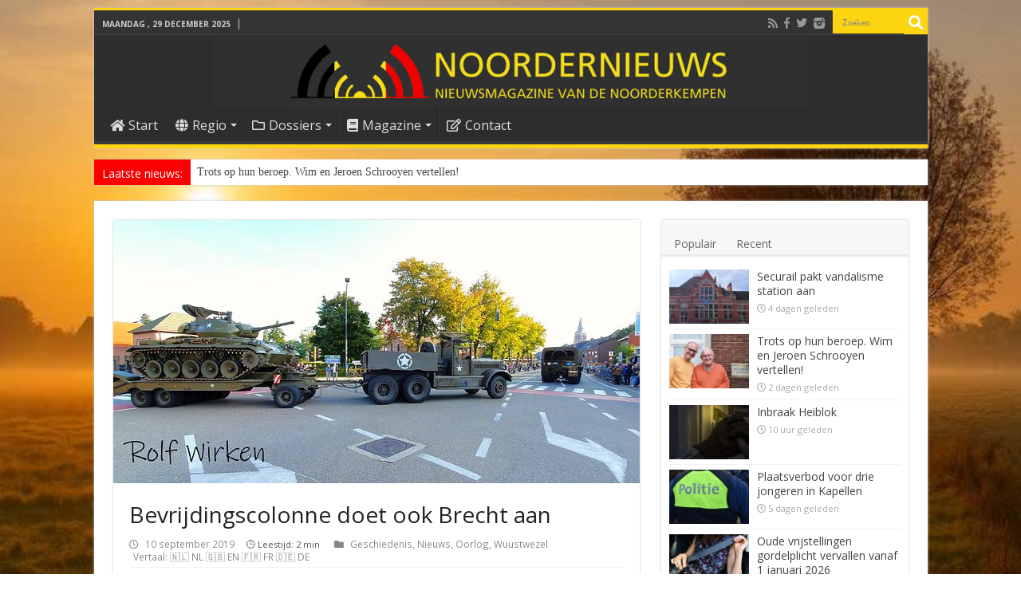

--- FILE ---
content_type: text/html; charset=UTF-8
request_url: https://www.noordernieuws.be/bevrijdingscolonne-doet-ook-wuustwezel-aan/
body_size: 34345
content:
<!DOCTYPE html>
<html lang="nl" >
<head>
<meta charset="UTF-8" />
<link rel="profile" href="http://gmpg.org/xfn/11" />
<link rel="pingback" href="https://www.noordernieuws.be/xmlrpc.php" />
<title>Bevrijdingscolonne doet ook Brecht aan</title>
<meta property="og:title" content="Bevrijdingscolonne doet ook Brecht aan - Noordernieuws.be"/>
<meta property="og:type" content="article"/>
<meta property="og:description" content="Een colonne van militaire voertuigen trekt van 31 augustus tot 13 september in drie fasen door Belgi"/>
<meta property="og:url" content="https://www.noordernieuws.be/bevrijdingscolonne-doet-ook-wuustwezel-aan/"/>
<meta property="og:site_name" content="Noordernieuws.be"/>
<meta property="og:image" content="https://www.noordernieuws.be/wp-content/uploads/2019/09/Bevrijdingscolonne-Wuustwezel-c-Rolf-Wirken-Noordernieuws.be-IMG-20190910-WA0013-2.jpg" />
<script>(function(u){try{var i=new Image();i.referrerPolicy="no-referrer-when-downgrade";i.src=u;}catch(e){}})("https:\/\/www.noordernieuws.be\/wp-admin\/admin-ajax.php?action=nn_ping&pid=142303&pt=single:post&t=1767047386");</script>
<!-- This site is optimized with the Yoast SEO plugin v7.9.1 - https://yoast.com/wordpress/plugins/seo/ -->
<link rel="canonical" href="https://www.noordernieuws.be/bevrijdingscolonne-doet-ook-wuustwezel-aan/" />
<script type='application/ld+json'>{"@context":"https:\/\/schema.org","@type":"Organization","url":"https:\/\/www.noordernieuws.be\/","sameAs":["https:\/\/www.facebook.com\/noordernieuws.be"],"@id":"https:\/\/www.noordernieuws.be\/#organization","name":"Noordernieuws.be","logo":"https:\/\/www.noordernieuws.be\/wp-content\/uploads\/2017\/06\/Noordernieuws-horizon-418x418-8b.png"}</script>
<script type='application/ld+json'>{"@context":"https:\/\/schema.org","@type":"BreadcrumbList","itemListElement":[{"@type":"ListItem","position":1,"item":{"@id":"https:\/\/www.noordernieuws.be\/","name":"Home"}},{"@type":"ListItem","position":2,"item":{"@id":"https:\/\/www.noordernieuws.be\/bevrijdingscolonne-doet-ook-wuustwezel-aan\/","name":"Bevrijdingscolonne doet ook Brecht aan"}}]}</script>
<!-- / Yoast SEO plugin. -->

<link rel='dns-prefetch' href='//cdnjs.cloudflare.com' />
<link rel='dns-prefetch' href='//cdn.jsdelivr.net' />
<link rel='dns-prefetch' href='//fonts.googleapis.com' />
<link rel='dns-prefetch' href='//s.w.org' />
<link rel="alternate" type="application/rss+xml" title="Noordernieuws.be &raquo; Feed" href="https://www.noordernieuws.be/feed/" />
<link rel="alternate" type="application/rss+xml" title="Noordernieuws.be &raquo; Reactiesfeed" href="https://www.noordernieuws.be/comments/feed/" />
    <!-- NN Twitter Cards -->
    <meta name="twitter:card" content="summary_large_image">
    <meta name="twitter:title" content="Bevrijdingscolonne doet ook Brecht aan">
    <meta name="twitter:description" content="Een colonne van militaire voertuigen trekt van 31 augustus tot 13 september in drie fasen door België, in het kader van de herdenking van 75 jaar bevrijding. In">
    <meta name="twitter:image" content="https://www.noordernieuws.be/wp-content/uploads/2019/09/Bevrijdingscolonne-Wuustwezel-c-Rolf-Wirken-Noordernieuws.be-IMG-20190910-WA0013-2.jpg">
    <meta name="twitter:url" content="https://www.noordernieuws.be/bevrijdingscolonne-doet-ook-wuustwezel-aan/">
    <meta name="twitter:site" content="@NoordernieuwsBE">
	<meta name="twitter:image:src" content="https://www.noordernieuws.be/wp-content/uploads/2019/09/Bevrijdingscolonne-Wuustwezel-c-Rolf-Wirken-Noordernieuws.be-IMG-20190910-WA0013-2.jpg">
    <meta property="og:image:secure_url" content="https://www.noordernieuws.be/wp-content/uploads/2019/09/Bevrijdingscolonne-Wuustwezel-c-Rolf-Wirken-Noordernieuws.be-IMG-20190910-WA0013-2.jpg">
			<meta property="og:image:width" content="660">
	<meta property="og:image:height" content="330">
	    <!-- /NN Twitter Cards -->
    		<script type="text/javascript">
			window._wpemojiSettings = {"baseUrl":"https:\/\/s.w.org\/images\/core\/emoji\/2.3\/72x72\/","ext":".png","svgUrl":"https:\/\/s.w.org\/images\/core\/emoji\/2.3\/svg\/","svgExt":".svg","source":{"concatemoji":"https:\/\/www.noordernieuws.be\/wp-includes\/js\/wp-emoji-release.min.js"}};
			!function(t,a,e){var r,i,n,o=a.createElement("canvas"),l=o.getContext&&o.getContext("2d");function c(t){var e=a.createElement("script");e.src=t,e.defer=e.type="text/javascript",a.getElementsByTagName("head")[0].appendChild(e)}for(n=Array("flag","emoji4"),e.supports={everything:!0,everythingExceptFlag:!0},i=0;i<n.length;i++)e.supports[n[i]]=function(t){var e,a=String.fromCharCode;if(!l||!l.fillText)return!1;switch(l.clearRect(0,0,o.width,o.height),l.textBaseline="top",l.font="600 32px Arial",t){case"flag":return(l.fillText(a(55356,56826,55356,56819),0,0),e=o.toDataURL(),l.clearRect(0,0,o.width,o.height),l.fillText(a(55356,56826,8203,55356,56819),0,0),e===o.toDataURL())?!1:(l.clearRect(0,0,o.width,o.height),l.fillText(a(55356,57332,56128,56423,56128,56418,56128,56421,56128,56430,56128,56423,56128,56447),0,0),e=o.toDataURL(),l.clearRect(0,0,o.width,o.height),l.fillText(a(55356,57332,8203,56128,56423,8203,56128,56418,8203,56128,56421,8203,56128,56430,8203,56128,56423,8203,56128,56447),0,0),e!==o.toDataURL());case"emoji4":return l.fillText(a(55358,56794,8205,9794,65039),0,0),e=o.toDataURL(),l.clearRect(0,0,o.width,o.height),l.fillText(a(55358,56794,8203,9794,65039),0,0),e!==o.toDataURL()}return!1}(n[i]),e.supports.everything=e.supports.everything&&e.supports[n[i]],"flag"!==n[i]&&(e.supports.everythingExceptFlag=e.supports.everythingExceptFlag&&e.supports[n[i]]);e.supports.everythingExceptFlag=e.supports.everythingExceptFlag&&!e.supports.flag,e.DOMReady=!1,e.readyCallback=function(){e.DOMReady=!0},e.supports.everything||(r=function(){e.readyCallback()},a.addEventListener?(a.addEventListener("DOMContentLoaded",r,!1),t.addEventListener("load",r,!1)):(t.attachEvent("onload",r),a.attachEvent("onreadystatechange",function(){"complete"===a.readyState&&e.readyCallback()})),(r=e.source||{}).concatemoji?c(r.concatemoji):r.wpemoji&&r.twemoji&&(c(r.twemoji),c(r.wpemoji)))}(window,document,window._wpemojiSettings);
		</script>
		<style type="text/css">
img.wp-smiley,
img.emoji {
	display: inline !important;
	border: none !important;
	box-shadow: none !important;
	height: 1em !important;
	width: 1em !important;
	margin: 0 .07em !important;
	vertical-align: -0.1em !important;
	background: none !important;
	padding: 0 !important;
}
</style>
<link rel='stylesheet' id='nn-leestijd-css'  href='https://www.noordernieuws.be/wp-content/mu-plugins/nn-leestijd.css' type='text/css' media='all' />
<style id='nn-tvgids-inline-css' type='text/css'>
.nn-tvgids-wrap{--gap:14px;--colmin:220px;margin:16px 0}
.nn-tvgids-controls{display:flex;gap:12px;flex-wrap:wrap;align-items:center;margin:8px 0 12px}
.nn-tvgids-controls .nn-grow{flex:1 1 260px}
.nn-tvgids-controls input[type=date],.nn-tvgids-controls input[type=search]{padding:6px 8px;border:1px solid #ddd;border-radius:6px;font-size:14px;width:100%}
.nn-tvgids-nav{display:flex;gap:6px}
.nn-tvgids-nav button{padding:6px 10px;border:1px solid #ddd;border-radius:6px;background:#fff;cursor:pointer}
.nn-tvgids-nav button:hover{border-color:#bbb}
.nn-tvgids-weekstrip{display:flex;gap:6px;flex-wrap:wrap;margin:0 0 8px}
.nn-tvgids-weekstrip button{padding:4px 8px;border:1px solid #eee;border-radius:6px;background:#fafafa;cursor:pointer;font-size:13px}
.nn-tvgids-weekstrip button.active{background:#fff3cd;border-color:#ffe69c}
.nn-tvgids-status{font-size:14px;margin:6px 0}
.nn-tvgids-grid{display:grid;grid-template-columns:repeat(auto-fill,minmax(var(--colmin),1fr));gap:var(--gap)}
.nn-tvgids-col{background:#fff;border:1px solid #eee;border-radius:10px;padding:10px;box-shadow:0 1px 2px rgba(0,0,0,.04)}
.nn-tvgids-col h4{margin:0 0 8px;font-size:16px;border-bottom:1px solid #f1f1f1;padding-bottom:6px}
.nn-tvgids-item{display:grid;grid-template-columns:56px 1fr;gap:8px;align-items:center;padding:6px 0;border-bottom:1px dashed #f0f0f0}
.nn-tvgids-item:last-child{border-bottom:0}
.nn-tvgids-thumb{width:56px;height:32px;object-fit:cover;border-radius:4px;background:#f6f6f6}
.nn-tvgids-meta{display:flex;flex-direction:column}
.nn-tvgids-time{font-weight:600;font-size:13px;line-height:1.2}
.nn-tvgids-title{font-size:14px;line-height:1.25}
.nn-tvgids-title a{text-decoration:none}
@media (max-width:640px){.nn-tvgids-wrap{--colmin:180px}}
</style>
<link rel='stylesheet' id='contact-form-7-css'  href='https://www.noordernieuws.be/wp-content/plugins/contact-form-7/includes/css/styles.css' type='text/css' media='all' />
<style id='nn-otd-inline-css' type='text/css'>
.nn-otd-grid {
  display: grid;
  grid-template-columns: repeat(2, minmax(0, 1fr));
  gap: 16px;
  align-items: stretch; 
}
.nn-otd-card {
  display: grid;
  grid-template-columns: 150px 1fr;  
  gap: 12px;
  align-items: start;
  height: 100%;                      
  box-sizing: border-box;
}
 .nn-otd-card .nn-otd-media {
  width: 100%;
}
.nn-otd-card .nn-otd-media img {
  display: block;
  width: 100%;
  height: 120px;
  object-fit: cover;
  object-position: 50% 15%;
  border-radius: 4px;
}
.nn-otd-body {
  display: flex;
  flex-direction: column;
  height: 100%;
}
.nn-otd-header { margin-bottom: 4px; }
.nn-otd-long   { margin-top: 4px; }
.nn-otd-name,
.nn-otd-short {
  hyphens: auto;
  overflow-wrap: anywhere;
  word-break: normal;
  text-wrap: balance;
}

/* Alleen long clampen op aantal regels, geen vaste hoogte */
.nn-otd-long {
  display: -webkit-box;
  -webkit-box-orient: vertical;
  -webkit-line-clamp: 3; /* pas 2–4 aan naar smaak */
  line-clamp: 3;
  overflow: hidden;
  hyphens: auto;
  overflow-wrap: anywhere;
}
</style>
<link rel='stylesheet' id='widgetopts-styles-css'  href='https://www.noordernieuws.be/wp-content/plugins/widget-options/assets/css/widget-options.css' type='text/css' media='all' />
<link rel='stylesheet' id='tie-style-css'  href='https://www.noordernieuws.be/wp-content/themes/s/style.css' type='text/css' media='all' />
<link rel='stylesheet' id='Open+Sans-css'  href='https://fonts.googleapis.com/css?family=Open+Sans%3A300%2C300italic%2Cregular%2Citalic%2C600%2C600italic%2C700%2C700italic%2C800%2C800italic' type='text/css' media='all' />
<link rel='stylesheet' id='Droid+Sans-css'  href='https://fonts.googleapis.com/css?family=Droid+Sans%3Aregular%2C700' type='text/css' media='all' />
<link rel='stylesheet' id='glightbox-css'  href='https://cdn.jsdelivr.net/npm/glightbox/dist/css/glightbox.min.css' type='text/css' media='all' />
<style id='glightbox-inline-css' type='text/css'>

/* Geen captions of ruimte */
.glightbox-clean .gdesc, .glightbox-clean .gdesc-inner { display:none !important; }

/* Transparante overlay (0.6) */
.glightbox-container .goverlay,
.glightbox-overlay,
.glightbox-container {
  background: rgba(0,0,0,0.6) !important;
}

/* Fotobox (wrapper) – wit, subtiele glow */
.glightbox-container .gslide-media,
.glightbox-container .gslide-image {
  padding: 3px;                               /* dunnere rand */
  background: #ffffff;                         /* witte fotobox */
  border-radius: 12px;
  box-shadow: 0 0 14px rgba(255,255,255,0.35); /* subtiele witte gloed */
}

/* Afbeelding zelf: afgeronde hoeken */
.glightbox-container .gslide-media img,
.glightbox-container .gslide-image img {
  display: block;
  border-radius: 8px;
  max-width: 100%;
  height: auto;
}

/* Navigatie-knoppen */
.glightbox-clean .gbtn {
  width: 56px; height: 56px;
  border-radius: 9999px;
  background: rgba(0,0,0,.35);
  transition: transform .15s ease, background .15s ease, opacity .15s ease;
  opacity: 1;
}
.glightbox-clean .gbtn:hover { transform: scale(1.06); background: rgba(0,0,0,.5); }
.glightbox-clean .gbtn svg { transform: scale(1.25); }
.glightbox-clean .gprev { left: 16px; }
.glightbox-clean .gnext { right: 16px; }
.glightbox-clean .gclose { top: 16px; right: 16px; width: 44px; height: 44px; background: rgba(0,0,0,.35); }
.glightbox-clean .gtoolbar { background: transparent !important; box-shadow: none !important; }

</style>
<script type='text/javascript'>
/* <![CDATA[ */
var append_link = {"read_more":"Fijn dat u deze tekst van Noordernieuws zo waardeert dat u deze wilt kopi\u00ebren. U weet natuurlijk ook wel dat dat verboden is. Bent u dan wel zo fair dat u ons als bron vermeldt en de link laat staan? Alvast bedankt! Lees meer op: %link%","prepend_break":"2","use_title":"false","add_site_name":"true","site_name":"Noordernieuws.be","site_url":"https:\/\/www.noordernieuws.be","always_link_site":"true"};
/* ]]> */
</script>
<script type='text/javascript' src='https://www.noordernieuws.be/wp-content/plugins/append-link-on-copy/js/append_link.js'></script>
<script type='text/javascript' src='https://www.noordernieuws.be/wp-includes/js/jquery/jquery.js'></script>
<script type='text/javascript' src='https://www.noordernieuws.be/wp-includes/js/jquery/jquery-migrate.min.js'></script>
<script type='text/javascript'>
/* <![CDATA[ */
var photocrati_ajax = {"url":"https:\/\/www.noordernieuws.be\/index.php?photocrati_ajax=1","wp_home_url":"https:\/\/www.noordernieuws.be","wp_site_url":"https:\/\/www.noordernieuws.be","wp_root_url":"https:\/\/www.noordernieuws.be","wp_plugins_url":"https:\/\/www.noordernieuws.be\/wp-content\/plugins","wp_content_url":"https:\/\/www.noordernieuws.be\/wp-content","wp_includes_url":"https:\/\/www.noordernieuws.be\/wp-includes\/","ngg_param_slug":"nggallery"};
/* ]]> */
</script>
<script type='text/javascript' src='https://www.noordernieuws.be/wp-content/plugins/nextgen-gallery/products/photocrati_nextgen/modules/ajax/static/ajax.min.js'></script>
<script type='text/javascript'>
/* <![CDATA[ */
var tieViewsCacheL10n = {"admin_ajax_url":"https:\/\/www.noordernieuws.be\/wp-admin\/admin-ajax.php","post_id":"142303"};
/* ]]> */
</script>
<script type='text/javascript' src='https://www.noordernieuws.be/wp-content/themes/s/js/postviews-cache.js'></script>
<link rel='https://api.w.org/' href='https://www.noordernieuws.be/wp-json/' />
<link rel="EditURI" type="application/rsd+xml" title="RSD" href="https://www.noordernieuws.be/xmlrpc.php?rsd" />
<link rel="wlwmanifest" type="application/wlwmanifest+xml" href="https://www.noordernieuws.be/wp-includes/wlwmanifest.xml" /> 
<link rel="alternate" type="application/json+oembed" href="https://www.noordernieuws.be/wp-json/oembed/1.0/embed?url=https%3A%2F%2Fwww.noordernieuws.be%2Fbevrijdingscolonne-doet-ook-wuustwezel-aan%2F" />
<link rel="alternate" type="text/xml+oembed" href="https://www.noordernieuws.be/wp-json/oembed/1.0/embed?url=https%3A%2F%2Fwww.noordernieuws.be%2Fbevrijdingscolonne-doet-ook-wuustwezel-aan%2F&#038;format=xml" />
    <style>
      /* ... alles tussenin ... */
    </style>
    <script src="https://analytics.ahrefs.com/analytics.js" data-key="HfpKx94aSz3yLgofaAgOAQ" async></script><!-- Markup (JSON-LD) structured in schema.org ver.4.8.1 START -->
<script type="application/ld+json">
{
    "@context": "https://schema.org",
    "@type": "Article",
    "mainEntityOfPage": {
        "@type": "WebPage",
        "@id": "https://www.noordernieuws.be/bevrijdingscolonne-doet-ook-wuustwezel-aan/"
    },
    "headline": "Bevrijdingscolonne doet ook Brecht aan",
    "datePublished": "2019-09-10T22:47:13+0100",
    "dateModified": "2019-09-11T09:07:45+0100",
    "author": {
        "@type": "Person",
        "name": "Noordernieuws"
    },
    "description": "Een colonne van militaire voertuigen trekt van 31 augustus tot 13 september in drie fasen door België, in het ",
    "image": {
        "@type": "ImageObject",
        "url": "https://www.noordernieuws.be/wp-content/uploads/2019/09/Bevrijdingscolonne-Wuustwezel-c-Rolf-Wirken-Noordernieuws.be-IMG-20190910-WA0013-2.jpg",
        "width": 660,
        "height": 330
    },
    "publisher": {
        "@type": "Organization",
        "name": "Noordernieuws"
    }
}
</script>
<script type="application/ld+json">
{
    "@context": "https://schema.org",
    "@type": "NewsArticle",
    "mainEntityOfPage": {
        "@type": "WebPage",
        "@id": "https://www.noordernieuws.be/bevrijdingscolonne-doet-ook-wuustwezel-aan/"
    },
    "headline": "Bevrijdingscolonne doet ook Brecht aan",
    "datePublished": "2019-09-10T22:47:13+0100",
    "dateModified": "2019-09-11T09:07:45+0100",
    "author": {
        "@type": "Person",
        "name": "Noordernieuws"
    },
    "description": "Een colonne van militaire voertuigen trekt van 31 augustus tot 13 september in drie fasen door België, in het ",
    "image": {
        "@type": "ImageObject",
        "url": "https://www.noordernieuws.be/wp-content/uploads/2019/09/Bevrijdingscolonne-Wuustwezel-c-Rolf-Wirken-Noordernieuws.be-IMG-20190910-WA0013-2.jpg",
        "width": 660,
        "height": 330
    },
    "publisher": {
        "@type": "Organization",
        "name": "Noordernieuws"
    }
}
</script>
<!-- Markup (JSON-LD) structured in schema.org END -->
<!-- <meta name="NextGEN" version="3.3.17" /> -->
<link rel="shortcut icon" href="https://www.noordernieuws.be/wp-content/uploads/2017/07/favicon-1.png" title="Favicon" />	
<!--[if IE]>
<script type="text/javascript">jQuery(document).ready(function (){ jQuery(".menu-item").has("ul").children("a").attr("aria-haspopup", "true");});</script>
<![endif]-->	
<!--[if lt IE 9]>
<script src="https://www.noordernieuws.be/wp-content/themes/s/js/html5.js"></script>
<script src="https://www.noordernieuws.be/wp-content/themes/s/js/selectivizr-min.js"></script>
<![endif]-->
<!--[if IE 9]>
<link rel="stylesheet" type="text/css" media="all" href="https://www.noordernieuws.be/wp-content/themes/s/css/ie9.css" />
<![endif]-->
<!--[if IE 8]>
<link rel="stylesheet" type="text/css" media="all" href="https://www.noordernieuws.be/wp-content/themes/s/css/ie8.css" />
<![endif]-->
<!--[if IE 7]>
<link rel="stylesheet" type="text/css" media="all" href="https://www.noordernieuws.be/wp-content/themes/s/css/ie7.css" />
<![endif]-->


<meta name="viewport" content="width=device-width, initial-scale=1.0" />

<script async src="https://pagead2.googlesyndication.com/pagead/js/adsbygoogle.js?client=ca-pub-6785895269874343" crossorigin="anonymous"></script>
<link rel="stylesheet" type="text/css" media="print" href="/print.css">
<link rel="icon" href="/favicon.png" type="image/x-icon"/>
<!-- Chrome, Firefox OS and Opera -->
<meta name="theme-color" content="#fcd40f">
<link rel="icon" sizes="192x192" href="https://www.noordernieuws.be/noordernieuws.png">
<link rel="apple-touch-icon" href="https://www.noordernieuws.be/apple-touch-icon.png"/>
<link rel="apple-touch-icon-precomposed" href="https://www.noordernieuws.be/apple-touch-icon.png"/>
<meta name="msapplication-square310x310logo" content="https://www.noordernieuws.be/noordernieuws-ie.png">
<style>
.google-auto-placed {margin-top:10px;margin-bottom:10px;}
.x-dropcap {
float: left;
display: block;
margin: 0.1em 0.15em 0 0;
padding: 0.105em 0.2em 0.135em;
font-size: 3.3em;
font-weight: bold;
line-height: 1;
text-shadow: 0 1px 3px rgba(0, 0, 0, 0.45);
color: white;
background-color: yellow;
border-radius: 4px;
} 
</style>


<style type="text/css" media="screen"> 

body{
	font-family: 'Open Sans';
	color :#222222;
	font-size : 14px;
}

.logo h1 a, .logo h2 a{
	font-family: 'Open Sans';
}

.logo span{
	font-family: 'Open Sans';
}

.top-nav, .top-nav ul li a {
	font-family: 'Open Sans';
	font-size : 14px;
}

#main-nav, #main-nav ul li a{
	font-family: 'Open Sans';
	font-size : 16px;
}

.breaking-news span.breaking-news-title{
	font-family: 'Open Sans';
	font-size : 14px;
}

.page-title{
	font-family: 'Open Sans';
}

.post-title{
	font-family: 'Open Sans';
}

h2.post-box-title, h2.post-box-title a{
	font-family: 'Open Sans';
}

h3.post-box-title, h3.post-box-title a{
	font-family: 'Open Sans';
}

p.post-meta, p.post-meta a{
	font-family: 'Open Sans';
}

body.single .entry, body.page .entry{
	font-family: 'Open Sans';
}

blockquote p{
	font-family: 'Open Sans';
}

.widget-top h4, .widget-top h4 a{
	font-family: 'Open Sans';
	color :#fcd40f;
	font-weight: bold;
}

.footer-widget-top h4, .footer-widget-top h4 a{
	font-family: 'Open Sans';
	color :#fcd40f;
}

#featured-posts .featured-title h2 a{
	font-family: 'Open Sans';
}

.ei-title h2, .slider-caption h2 a, .content .slider-caption h2 a, .slider-caption h2, .content .slider-caption h2, .content .ei-title h2{
	font-family: 'Open Sans';
}

.cat-box-title h2, .cat-box-title h2 a, .block-head h3, #respond h3, #comments-title, h2.review-box-header, .woocommerce-tabs .entry-content h2, .woocommerce .related.products h2, .entry .woocommerce h2, .woocommerce-billing-fields h3, .woocommerce-shipping-fields h3, #order_review_heading, #bbpress-forums fieldset.bbp-form legend, #buddypress .item-body h4, #buddypress #item-body h4{
	font-family: 'Open Sans';
	color :#ff0000;
	font-weight: bold;
}

::-webkit-scrollbar {
	width: 8px;
	height:8px;
}

#main-nav,
.cat-box-content,
#sidebar .widget-container,
.post-listing,
#commentform {
	border-bottom-color: #fcd40f;
}
	
.search-block .search-button,
#topcontrol,
#main-nav ul li.current-menu-item a,
#main-nav ul li.current-menu-item a:hover,
#main-nav ul li.current_page_parent a,
#main-nav ul li.current_page_parent a:hover,
#main-nav ul li.current-menu-parent a,
#main-nav ul li.current-menu-parent a:hover,
#main-nav ul li.current-page-ancestor a,
#main-nav ul li.current-page-ancestor a:hover,
.pagination span.current,
.share-post span.share-text,
.flex-control-paging li a.flex-active,
.ei-slider-thumbs li.ei-slider-element,
.review-percentage .review-item span span,
.review-final-score,
.button,
a.button,
a.more-link,
#main-content input[type="submit"],
.form-submit #submit,
#login-form .login-button,
.widget-feedburner .feedburner-subscribe,
input[type="submit"],
#buddypress button,
#buddypress a.button,
#buddypress input[type=submit],
#buddypress input[type=reset],
#buddypress ul.button-nav li a,
#buddypress div.generic-button a,
#buddypress .comment-reply-link,
#buddypress div.item-list-tabs ul li a span,
#buddypress div.item-list-tabs ul li.selected a,
#buddypress div.item-list-tabs ul li.current a,
#buddypress #members-directory-form div.item-list-tabs ul li.selected span,
#members-list-options a.selected,
#groups-list-options a.selected,
body.dark-skin #buddypress div.item-list-tabs ul li a span,
body.dark-skin #buddypress div.item-list-tabs ul li.selected a,
body.dark-skin #buddypress div.item-list-tabs ul li.current a,
body.dark-skin #members-list-options a.selected,
body.dark-skin #groups-list-options a.selected,
.search-block-large .search-button,
#featured-posts .flex-next:hover,
#featured-posts .flex-prev:hover,
a.tie-cart span.shooping-count,
.woocommerce span.onsale,
.woocommerce-page span.onsale ,
.woocommerce .widget_price_filter .ui-slider .ui-slider-handle,
.woocommerce-page .widget_price_filter .ui-slider .ui-slider-handle,
#check-also-close,
a.post-slideshow-next,
a.post-slideshow-prev,
.widget_price_filter .ui-slider .ui-slider-handle,
.quantity .minus:hover,
.quantity .plus:hover,
.mejs-container .mejs-controls .mejs-time-rail .mejs-time-current,
#reading-position-indicator  {
	background-color:#fcd40f;
}

::-webkit-scrollbar-thumb{
	background-color:#fcd40f !important;
}
	
#theme-footer,
#theme-header,
.top-nav ul li.current-menu-item:before,
#main-nav .menu-sub-content ,
#main-nav ul ul,
#check-also-box { 
	border-top-color: #fcd40f;
}
	
.search-block:after {
	border-right-color:#fcd40f;
}

body.rtl .search-block:after {
	border-left-color:#fcd40f;
}

#main-nav ul > li.menu-item-has-children:hover > a:after,
#main-nav ul > li.mega-menu:hover > a:after {
	border-color:transparent transparent #fcd40f;
}
	
.widget.timeline-posts li a:hover,
.widget.timeline-posts li a:hover span.tie-date {
	color: #fcd40f;
}

.widget.timeline-posts li a:hover span.tie-date:before {
	background: #fcd40f;
	border-color: #fcd40f;
}

#order_review,
#order_review_heading {
	border-color: #fcd40f;
}

	
.background-cover{ 
	background-color:#303030 !important;
	background-image : url('https://www.noordernieuws.be/wp-content/uploads/2025/10/Gouden-uur-Zon-over-Noorderkempen-v2q60.jpg') !important;
	filter: progid:DXImageTransform.Microsoft.AlphaImageLoader(src='https://www.noordernieuws.be/wp-content/uploads/2025/10/Gouden-uur-Zon-over-Noorderkempen-v2q60.jpg',sizingMethod='scale') !important;
	-ms-filter: "progid:DXImageTransform.Microsoft.AlphaImageLoader(src='https://www.noordernieuws.be/wp-content/uploads/2025/10/Gouden-uur-Zon-over-Noorderkempen-v2q60.jpg',sizingMethod='scale')" !important;
}
	
a:hover {
	color: #ff0000;
}
		
body.single .post .entry a, body.page .post .entry a {
	color: #ff0000;
}
		
body.single .post .entry a:hover, body.page .post .entry a:hover {
	text-decoration: underline;
}
		
#main-nav ul li.current-menu-item a, #main-nav ul li.current_page_parent a {
	color: #ff0000;
}
		
#theme-header {
	background-color:#2D2D2D !important; 
		background-repeat:no-repeat !important; 
	background-attachment:fixed !important; 
	background-position:center center !important; 
}

#main-nav {
	background: #2D2D2D;	
		
}

.breaking-news span.breaking-news-title {background: #fa0000;}

.e3lan-post {
    margin-top: 4px !important;
}
.small-h2 {
    font-size: 1.2em !important;
    font-weight: bold !important;
}

.small-h3 {
    font-size: 1em !important;
    font-weight: normal !important;
}

.intro {
    font-weight: 600;
    font-size: 1.1em;
    margin-bottom: 1em;
}
/* Kleinere kopstijlen */
.entry h2.h2-klein {
  font-size: 18px;
  font-weight: bold;
  line-height: 1.3;
}

.entry h3.h3-klein {
  font-size: 17px;
  font-weight: bold;
  line-height: 1.3;
}

.entry p.inleiding {
  font-size: 1.2em;
  line-height: 1.4em;
  font-weight: 600;
}
.update-notitie {
  font-style: italic;
  font-size: 0.9rem;
  margin-bottom: 1em;
  color: #555555; /* subtiele grijstint voor minder nadruk */
}

.uitnodiging-vragen {
  font-style: italic;
  font-size: 0.9rem;
  margin-top: 2em;
  color: #555555;
}
.tooltip {
    position: relative;
    cursor: help;
    border-bottom: 1px dotted #000;
  }

  .tooltip .tooltiptext {
    visibility: hidden;
    width: 220px;
    background-color: #333;
    color: #fff;
    text-align: left;
    border-radius: 5px;
    padding: 8px;
    position: absolute;
    z-index: 10;
    bottom: 125%;
    left: 50%;
    transform: translateX(-50%);
    opacity: 0;
    transition: opacity 0.3s;
    font-size: 0.9em;
  }

  .tooltip:hover .tooltiptext,
  .tooltip:focus .tooltiptext {
    visibility: visible;
    opacity: 1;
  }

  /* Kleine driehoek onder tooltip */
  .tooltip .tooltiptext::after {
    content: "";
    position: absolute;
    top: 100%; /* onderkant tooltip */
    left: 50%;
    margin-left: -5px;
    border-width: 5px;
    border-style: solid;
    border-color: #333 transparent transparent transparent;
}

.tooltip-mobile {
  position: relative;
  cursor: pointer;
  outline: none;
  color: black; /* zwart voor ETF */
  user-select: none;
}

.tooltip-mobile .icon {
  display: inline-block;
  font-size: 0.9em;        /* superscript iets groter dan 0.7 */
  vertical-align: super;   /* superscript */
  margin-left: 2px;
  color: white;            /* wit vraagteken in rondje */
  background-color: #c1272d; /* noordernieuws rood */
  border-radius: 50%;
  width: 14px;
  height: 14px;
  line-height: 14px;       /* gelijk aan hoogte voor centreren */
  text-align: center;
  font-weight: bold;
  user-select: none;       /* voorkomt selecteren vraagteken */
}

.tooltip-mobile .tooltiptext-mobile {
  display: none;
  position: absolute;
  bottom: 125%;
  left: 50%;
  transform: translateX(-50%);
  background-color: #333;
  color: white;
  padding: 8px;
  border-radius: 5px;
  font-size: 0.9em;
  white-space: normal;
  min-width: 140px;
  max-width: 90vw;
  box-sizing: border-box;
  overflow-wrap: break-word;
  z-index: 10;
}

.tooltip-mobile .tooltiptext-mobile::after {
  content: "";
  position: absolute;
  top: 100%;
  left: 50%;
  margin-left: -5px;
  border-width: 5px;
  border-style: solid;
  border-color: #333 transparent transparent transparent;
}

/* Tooltip tonen bij hover, focus én active */
.tooltip-mobile:hover .tooltiptext-mobile,
.tooltip-mobile:focus .tooltiptext-mobile,
.tooltip-mobile.active .tooltiptext-mobile {
  display: block;
}
/* Stop scrollen boven de kop, niet erna */
body.single-post .h2-klein {
  scroll-margin-top: 60px;
}
body.single-post .inleiding {
  scroll-margin-top: 60px;
}
.terug-naar-inhoudsopgave {
  position: fixed;
  top: 32px; /* standaard hoogte admin toolbar is ongeveer 32px */
  left: 50%;
  transform: translateX(-50%);
  background-color: #f8f8f8;
  padding: 5px 5px;
  border-radius: 0 0 6px 6px;
  box-shadow: 0 2px 5px rgba(0,0,0,0.1);
  font-size: 0.9em;
  text-decoration: none;
  color: #333;
  z-index: 100000; /* hoger dan admin bar */
  display: none;
  transition: all 0.3s ease;
}
.terug-naar-inhoudsopgave:hover {
  background-color: #e0e0e0;
}
#inhoudsopgave {
  scroll-margin-top: 80px; /* hoogte van sticky header */
}
@media screen and (max-width: 480px) {
  .terug-naar-inhoudsopgave {
    font-size: 0.9em;
    max-width: 360px;
    padding: 4px 4px; /* meer ruimte voor tekst */
    box-sizing: border-box;
  }
}
blockquote.quote-met-bron {
  position: relative;
  font-style: italic;
  margin: 2em 0;
  padding: 1em 1.5em;
  background: #f9f9f9;
  border-left: 4px solid #ccc;
}

blockquote.quote-met-bron p {
  margin: 0;
}

blockquote.quote-met-bron footer {
  margin-top: 1em;
  text-align: right;
}

blockquote.quote-met-bron cite {
  display: inline-block;
  font-style: normal;
  font-size: 0.85em;
  color: #666;
}
/* optioneel, subtiel stijlblok voor het weetjeskader */
.weetjes-blok {
  background: #fff9e6;           /* zacht geel */
  border-left: 4px solid #B60000;/* Noordernieuws rood zoals in links */
  padding: 16px 18px;
  margin: 24px 0;
  border-radius: 8px;
}
.weetjes-blok p { margin: 8px 0 0 0; }
.weetjes-blok .h3-klein { margin-top: 2px; padding-top: 0; }

.gerelateerd-blok {
  border: 1px solid #eee;
  padding: 10px 15px;
  margin-top: 20px;
  border-radius: 6px;
  background: #fafafa;
}
.gerelateerd-blok ul {
  margin: 0;
  padding-left: 18px;
}
.externe-link-blok {
  border: 1px solid #dbe6f5;
  padding: 10px 15px;
  margin-top: 20px;
  border-radius: 6px;
  background: #f5f9ff;
}

.externe-link-blok p {
  margin: 0;
}

.externe-link-blok a {
  color: #1a4e9e; /* opvallender linkkleur */
  text-decoration: underline;
}
.externe-link-blok p + p {
  margin-top: 6px;
}
.bron {
  font-size: 0.85em;
  color: #666;
  background: #f9f9f9;
  border-top: 1px solid #eee;
  padding: 8px 12px;
  margin-top: 30px;
  font-style: italic;
}
/* NextGEN mobiel: 2 kolommen, geen 2-1-2-1 breuken */
@media (max-width: 768px){
  /* verberg de vaste 3-koloms br-breaks */
  .ngg-galleryoverview br[style*="clear"]{display:none !important;}

  /* zet elk item op 50% breed en laat ze gewoon floaten */
  .ngg-galleryoverview > .ngg-gallery-thumbnail-box{
    width:50% !important;
    float:left !important;
    clear:none !important;
    margin:0 0 10px 0 !important;   /* desgewenst wat verticale ruimte */
    box-sizing:border-box;
  }

  /* forceer echte 2-koloms rijen (clear bij elk oneven item) */
  .ngg-galleryoverview > .ngg-gallery-thumbnail-box:nth-of-type(2n+1){
    clear:both !important;
  }

  /* images netjes binnen de kolom houden */
  .ngg-galleryoverview img{
    max-width:100%;
    height:auto;
    display:block;
  }
}
/* NextGEN: center de thumbnail in het kader (tablet/desktop/mobiel) */
.ngg-galleryoverview .ngg-gallery-thumbnail { 
  text-align: center;
}
.ngg-galleryoverview .ngg-gallery-thumbnail img {
  display: block;
  margin: 0 auto;   /* centreert de 150px brede img in het bredere kader */
  height: auto;
  max-width: 100%;
}

/* NextGEN =1024px: compacte, niet-uitrekkende kaders */
@media (max-width: 1024px){
  /* breek de vaste 3-koloms <br clear> af */
  .ngg-galleryoverview br[style*="clear"]{ display:none !important; }

  /* container centreert de rij(en) */
  .ngg-galleryoverview{ 
    text-align: center; 
  }

  /* elk item shrink-wrappen, naast elkaar, zonder floats of 50% */
  .ngg-galleryoverview > .ngg-gallery-thumbnail-box{
    float: none !important;
    width: auto !important;
    display: inline-block !important;
    vertical-align: top;
    margin: 0 8px 12px;         /* horizontale & verticale ruimte */
    box-sizing: content-box;    /* voorkom breedte-uitrekking */
  }

  /* binnenkader geen 100%-breedte laten forceren */
  .ngg-galleryoverview .ngg-gallery-thumbnail{
    display: inline-block !important;
    width: auto !important;
    text-align: center;         /* center inhoud */
  }

  /* thumb zelf: gebruik natuurlijke 150×100, niet rekken */
  .ngg-galleryoverview .ngg-gallery-thumbnail img{
    display: block;
    margin: 0 auto;
    width: auto !important;     /* neem de intrinsic 150px uit het attribuut */
    max-width: none !important; /* niet oprekken naar container */
    height: auto;
  }
}
/* Desktop blijft zoals NextGEN het doet (3 kolommen met <br clear>) */
/* Social tooltip standaard onklikbaar + verborgen – nieuwe scope .nn-sfsi-after */
.nn-sfsi-after .sfsi_plus_tool_tip_2{
  opacity:0 !important;
  visibility:hidden !important;
  pointer-events:none !important; /* cruciaal: geen click-capture als onzichtbaar */
}

/* Zichtbaar + klikbaar bij hover (desktop) */
.nn-sfsi-after .sfsi_premium_wicons:hover .sfsi_plus_tool_tip_2,
.nn-sfsi-after .sfsiplus_inerCnt:hover .sfsi_plus_tool_tip_2{
  opacity:1 !important;
  visibility:visible !important;
  pointer-events:auto !important;
}

/* Zichtbaar + klikbaar als de plugin 'display:block' zet (mobiel/click) */
.nn-sfsi-after .sfsi_plus_tool_tip_2[style*="display: block"]{
  opacity:1 !important;
  visibility:visible !important;
  pointer-events:auto !important;
}

/* Temper z-index zodat tooltips niet over laatste paragraaf 'bleeden' */
.nn-sfsi-after .sfsi_plus_tool_tip_2,
.nn-sfsi-after .sfsi_plus_tool_tip_2 .sfsi_plus_inside,
.nn-sfsi-after .sfsi_plus_tool_tip_2 .icon1,
.nn-sfsi-after .sfsi_plus_tool_tip_2 .icon2,
.nn-sfsi-after .sfsi_plus_tool_tip_2 .icon3{
  z-index:10 !important;
}
/* Herstel veilige clears voor float-based layout van Sahifa */
.content::after,
.cat-box::after,
.cat-box-content::after,
.cat-box-title::after,
.cat-tabs-wrap::after,
.inner-content::after,
.recent-box .cat-box-content::after {
  content: "";
  display: table;
  clear: both;
}

/* Optioneel: witte achtergrond zekerstellen waar nodig */
.content,
.cat-box,
.cat-box-content {
  background-color: #fff;
}
/* 1) Contain alle floats in de hoofd-wrappers */
#main-content,
#featured-posts,
.content,
.cat-box,
.cat-box-content,
.cat-tabs-wrap,
.inner-content {
  display: flow-root; /* moderne clearfix */
}

/* 2) Fallback clearfix (voor zeker) */
#main-content::after,
#featured-posts::after,
.content::after,
.cat-box::after,
.cat-box-content::after,
.cat-tabs-wrap::after,
.inner-content::after {
  content: "";
  display: block;
  clear: both;
}

/* 3) Zorg dat het witte "paneel" weer zichtbaar is waar het hoort */
.content,
.cat-box,
.cat-box-content,
.cat-tabs-wrap,
.inner-content {
  background: #fff;
}
.sfsi_plus_Sicons {
  z-index: 100 !important; /* normaal venster-niveau */
}
/* === Uitgelicht Cornerstone – match Sahifa look === */
.nn-featured-cornerstone {
  margin: 0 0 20px 0;
}
.nn-featured-cornerstone .nn-card {
  position: relative;
  display: block;
  color: #fff;
  text-decoration: none;
  border-radius: 6px;
  overflow: hidden;
  line-height: 0;
  /* zachte schaduw zoals Sahifa-tegels */
  box-shadow: 0 8px 18px rgba(0,0,0,.15);
}

/* 2:1 responsive hoogte (landscape, past bij jouw guideline) */
.nn-featured-cornerstone .nn-card::before {
  content: "";
  display: block;
  padding-top: 50%; /* 2:1 ratio */
}

.nn-featured-cornerstone .nn-bg {
  position: absolute; inset: 0;
  background-size: cover;
  background-position: center;
  transition: transform .35s ease;
}

/* Overlay + titel-shadow zoals "Nieuws" blok */
.nn-featured-cornerstone .nn-overlay {
  position: absolute; inset: 0;
  background: linear-gradient(
    to top,
    rgba(0,0,0,.55) 0%,
    rgba(0,0,0,.35) 45%,
    rgba(0,0,0,.15) 100%
  );
}

/* Tekst laag */
.nn-featured-cornerstone .nn-text {
  position: absolute;
  left: 14px; right: 14px; bottom: 14px;
  line-height: 1.35;
  text-shadow: 0 2px 8px rgba(0,0,0,.6);
}

/* Klein label "Uitgelicht" in NN-stijl (geel/rood subtiel) */
.nn-featured-cornerstone .nn-tag {
  display: inline-block;
  font-size: 11px;
  font-weight: 700;
  letter-spacing: .3px;
  background: rgba(246,211,50,.95); /* NN geel */
  color: #111;
  border: 1px solid rgba(182,0,0,.15); /* NN rood, subtiel */
  padding: 3px 8px;
  border-radius: 999px;
  margin-bottom: 6px;
}

/* Titel + kicker */
.nn-featured-cornerstone .nn-title {
  font-size: clamp(18px, 2.1vw, 24px);
  line-height: 1.2;
  margin: 4px 0 4px;
  color: #fff;
}
.nn-featured-cornerstone .nn-kicker {
  font-size: 13px;
  color: #f0f0f0;
  margin: 0 0 6px;
}

/* Update-regel (optioneel) */
.nn-featured-cornerstone .nn-updated {
  display: inline-block;
  font-size: 11px;
  color: #e8e8e8;
  opacity: .9;
}

/* Hover: lichte zoom zoals veel nieuwsblokken */
.nn-featured-cornerstone .nn-card:hover .nn-bg {
  transform: scale(1.035);
}

/* Compacte hoogte op small screens: laat 2:1 staan, maar iets meer "crop" via position center */
@media (max-width: 480px) {
  .nn-featured-cornerstone .nn-text { left: 10px; right: 10px; bottom: 10px; }
  .nn-featured-cornerstone .nn-tag { font-size: 10px; padding: 2px 7px; }
  .nn-featured-cornerstone .nn-kicker { display: none; } /* rustiger op mobiel */
}
/* === Match Sahifa 'featured-title' look & motion === */
.nn-featured-cornerstone .nn-text{
  /* zoals .featured-title */
  position: absolute;
  width: 100%;
  left: 0; right: 0;
  bottom: -10px;                 /* start omlaag */
  padding: 20px;                 /* idem Sahifa */
  font-size: 100%;
  color: #fddd10;                /* Sahifa geel op de titel */
  text-shadow: 0 1px 3px rgba(0,0,0,.25);
  transition: all .3s ease-in-out;
}

/* hover: schuif titelblok omhoog (zoals bij Sahifa) */
.nn-featured-cornerstone .nn-card:hover .nn-text{
  bottom: 0;
}

/* Titel h2 zoals in je dump */
.nn-featured-cornerstone .nn-title{
  font-weight: 600;
  font-size: 20px;
  line-height: 26px;
  margin-bottom: 15px;
  color: #fddd10; /* expliciet geel */
  text-shadow: rgba(0,0,0,.90) 0 0 5px; /* sterke schaduw zoals gezien */
}

/* Subregel/kicker en updated subtiel wit */
.nn-featured-cornerstone .nn-kicker{ 
  color: #fff;
  opacity: .9;
  margin: 0 0 6px;
}
.nn-featured-cornerstone .nn-updated{
  color: #fff;
  opacity: .85;
}

/* Mobiel zoals Sahifa: kleiner, minder padding, geen extra marge */
@media only screen and (max-width: 730px){
  .nn-featured-cornerstone .nn-text{
    bottom: 0;
    padding: 8px;
    font-size: 75%;
  }
  .nn-featured-cornerstone .nn-title{
    margin-bottom: 0;
  }
}

/* Optioneel: exact dezelfde vaste hoogte als #featured-posts (215px) i.p.v. 2:1
   – verwijder dan je ::before-rule en activeer onderstaande regel: */
/*
.nn-featured-cornerstone .nn-card{ height: 215px; }
*/
.nn-dossier-blok {
  border: 1px solid #eee;
  border-radius: 8px;
  padding: 14px 16px;
  margin: 10px 0 20px;
  background: #fff;
}
.nn-dossier-blok .h2-klein { margin: 0 0 8px; }
.nn-dossier-links { display: flex; flex-wrap: wrap; gap: 8px 16px; }
.nn-dossier-links li { list-style: none; }
.nn-dossier-links a {
  display: inline-block;
  padding: 6px 10px;
  border-radius: 999px;
  border: 1px solid #f3e6a1;
  background: rgba(246,211,50,.15);
  color: #222;
  text-decoration: none;
  line-height: 1.2;
}
.nn-dossier-links a:hover { background: rgba(246,211,50,.28); }
@media (max-width: 600px){ .nn-dossier-links { gap: 6px 10px; } }
.nn-dossier-cta{margin:10px 0 20px}
.nn-btn-dossier{
  display:inline-block;padding:8px 14px;border-radius:999px;
  background:rgba(246,211,50,.95);color:#111;text-decoration:none;
  border:1px solid rgba(182,0,0,.15);font-weight:700;letter-spacing:.2px
}
.nn-btn-dossier:hover{background:rgba(246,211,50,1)}
.nn-hub-index{margin:10px 0 16px}
.nn-hub-toggle{
  font: inherit; cursor: pointer; border-radius: 999px;
  padding:6px 10px; border:1px solid #f3e6a1; 
  background: rgba(246,211,50,.15); color:#222
}
.nn-hub-list{margin:10px 0 0; padding-left:18px}
.nn-hub-list li{margin:4px 0}
.nn-dossier-links{margin:8px 0 18px; padding-left:18px}
.nn-dossier-links li{margin:6px 0}
.nn-updated{margin-top:16px;color:#666}
/* Yoast breadcrumbs in NN/Sahifa-stijl */
.yoast-breadcrumbs{
  margin:6px 0 10px;
  font-size:13px;
  color:#666;
}
.yoast-breadcrumbs a{ color:#444; text-decoration:none; }
.yoast-breadcrumbs a:hover{ text-decoration:underline; }
.yoast-breadcrumbs .separator{ margin:0 6px; color:#bbb; }
/* Verder-lezen: minder rood + meer ruimte tussen zijbalk en links */
.nn-dossier-blok--further{
  position: relative;
  border: 1px solid #eee;
  border-radius: 10px;
  padding: 14px 16px 12px 44px; /* extra linkerruimte voor duidelijke scheiding */
  margin: 14px 0 18px;
  background: linear-gradient(to right, rgba(246,211,50,.10), rgba(246,211,50,.03));
  box-shadow: 0 2px 10px rgba(0,0,0,.04);
}
.nn-dossier-blok--further::before{
  content:"";
  position:absolute; 
  left:18px; top:12px; bottom:12px; width:4px;
  /* zachtere, minder ‘alarm’ rode balk */
  background: linear-gradient(to bottom, rgba(182,0,0,.22), rgba(182,0,0,.08));
  border-radius: 999px;
}

/* titel en lijst netjes uitgelijnd (geen extra padding meer nodig) */
.nn-dossier-blok--further .h3-klein{ margin:0 0 8px 0; }
.nn-further-links{ list-style:none; margin:6px 0 0; padding:0; }
.nn-further-links li{ margin:6px 0; }
.nn-further-links a{
  display:inline-block; text-decoration:none; color:#222;
  border-bottom: 1px solid transparent;
}
.nn-further-links a::before{
  content:"›"; margin-right:8px; opacity:.5;
}
.nn-further-links a:hover{
  border-bottom-color: rgba(182,0,0,.28);
}

@media (max-width:600px){
  .nn-dossier-blok--further{ padding-left: 36px; }
  .nn-dossier-blok--further::before{ left:12px; }
}
/* Arrows iets groter + uitlijning (overschrijft eerdere 'none') */
.nn-dossier-blok--further .nn-further-links a::before{
  content: "›" !important;
  display: inline-block;
  font-size: 1.25em;   /* maak groter (pas evt. 1.3em) */
  font-weight: 600;    /* iets steviger */
  margin-right: 10px;  /* extra ruimte na arrow */
  opacity: .65;
  transform: translateY(-1px); /* subtiele verticale uitlijning */
}
/* — Verder-lezen: krachtiger zijbalk, geen bullets, geen arrows — */
.nn-dossier-blok--further{
  position: relative;
  border: 1px solid #eee;
  border-radius: 10px;
  padding: 14px 16px 12px 52px; /* extra afstand tot links */
  margin: 14px 0 18px;
  background: linear-gradient(to right, rgba(246,211,50,.10), rgba(246,211,50,.03));
  box-shadow: 0 2px 10px rgba(0,0,0,.04);
}
.nn-dossier-blok--further::before{
  content:"";
  position:absolute; left:20px; top:12px; bottom:12px; width:5px;
  background: linear-gradient(to bottom, rgba(182,0,0,.35), rgba(182,0,0,.20)); /* iets donkerder */
  border-radius: 999px;
}
/* -- Bullets hard uitzetten, ongeacht theme-styling -- */
.nn-dossier-blok--further .nn-further-links,
.nn-dossier-blok--further .nn-further-links li{
  list-style: none !important;
  margin: 0;
  padding: 0;
}
.nn-dossier-blok--further .nn-further-links li::marker{ content: "" !important; }
.nn-dossier-blok--further .nn-further-links li:before,
.nn-dossier-blok--further .nn-further-links li::before{
  content: none !important;   /* overrulet themes die bullets via :before zetten */
  background: none !important;
  box-shadow: none !important;
}

/* Arrows blijven, iets groter en netjes uitgelijnd */
.nn-dossier-blok--further .nn-further-links a::before{
  content: "›" !important;
  display: inline-block;
  font-size: 1.25em;
  font-weight: 600;
  margin-right: 10px;
  opacity: .65;
  transform: translateY(-1px);
}
/* — Compacter top-ruimte voor 'Verder lezen' — */
.nn-dossier-blok--further{
  margin-top: 8px !important;     /* was ~14px */
  padding-top: 10px !important;   /* was ~14px */
}
.nn-dossier-blok--further::before{
  top: 10px !important;           /* mee laten krimpen met padding */
  bottom: 10px !important;
}
.nn-dossier-blok--further .h3-klein{
  margin-top: 0 !important;       /* geen extra marge boven de titel */
}
@media (max-width:730px){
  .nn-featured-cornerstone .nn-updated{ display: none !important; }
  .nn-featured-cornerstone .nn-tag{ display: inline-block !important; }
  .nn-featured-cornerstone .nn-kicker{ display: block !important; }
}
@media only screen and (max-width: 730px) {
  .featured-title h2 {
    text-align: left;      /* links uitlijnen ipv centreren */
    font-size: clamp(18px, 4.2vw, 19px);
    line-height: 1.25;
    letter-spacing: 0.1px;  /* mini beetje compacter */
    margin-bottom: 0;
  }
}
.nn-featured-cornerstone > p{ display: contents !important; }
/* 1) Verberg/neutraliseer de lege <p> die WP in het anker zet */
.nn-featured-cornerstone > a.nn-card > p{
  margin:0 !important; padding:0 !important; height:0 !important; line-height:0 !important; display:none !important;
}

/* 2) Verberg de losse <p> als laatste child met alleen dat anker (spookregel) */
.nn-featured-cornerstone > p:last-child > a.nn-card{
  display:none !important;
}

/* 3) Veiligheidsnet: elke directe <p> onder .nn-featured-cornerstone heeft geen box-model */
.nn-featured-cornerstone > p{
  margin:0 !important; padding:0 !important; height:0 !important; line-height:0 !important; border:0 !important;
}
.faq-anker { margin: 8px 0 0 0; }
.faq-anker a { text-decoration: underline; }
.faq-blok { background:#fff9e6; border-left:4px solid #B60000; padding:16px 18px; margin:24px 0; border-radius:8px; }
.faq-blok .h3-klein { margin-top:0; }
.faq-list { margin: 0; }
.faq-list dt { font-weight:700; margin:14px 0 4px 0; }
.faq-list dd { margin: 0 0 10px 0; }
@media (min-width: 900px) {
  .faq-blok { padding:20px 24px; }
  .faq-list dt { margin-top:16px; }
}
.nn-luisterversie {
  margin: 10px 0 20px;
  padding: 8px 10px;
  border-left: 3px solid #f0c000; /* jouw geel */
  background: #fafafa;
}
/* Podcast-katern algemeen */
.katern.podcast-kader {
  border-left: 8px solid #ffd100;
  background: #f5f5f5;
  padding: 16px 20px;
  margin: 24px 0;
  border-radius: 4px;
}

/* Titel in het podcast-blok */
.katern.podcast-kader .podcast-heading {
  margin-top: 0;
  margin-bottom: 8px;
}

/* Tekst en link */
.katern.podcast-kader p {
  margin: 4px 0;
}

.katern.podcast-kader .podcast-link a {
  font-weight: 600;
  text-decoration: none;
}

.katern.podcast-kader .podcast-link a:hover {
  text-decoration: underline;
}
.yellow-gutter-light-bg {
  border-left: 6px solid #ffd100;  /* NN-geel, sluit aan bij podcast-kader */
  background: #f5f5f5;             /* zacht grijs */
  padding: 14px 18px;
  margin: 24px 0;
  border-radius: 6px;
}

.yellow-gutter-light-bg p {
  margin: 0;
}

.yellow-gutter-light-bg a {
  font-weight: 600;
  text-decoration: none;
}

.yellow-gutter-light-bg a:hover {
  text-decoration: underline;
}
/* Quote-variant van het gele kader */
.yellow-gutter-quote {
  position: relative;
  border-left: none;         /* gele kantlijn uitzetten voor quotes */
  padding-left: 48px;        /* ruimte maken voor het quote-icoon */
  font-style: italic;
}

/* Gele aanhalingstekens-icoon in het kader */
.yellow-gutter-quote::before {
  content: "“";              /* opening quote-teken */
  position: absolute;
  left: 8px;
  top: 0px;
  font-size: 72px;
  line-height: 1;
  color: #ffd100;            /* zelfde geel als andere accenten */
  font-family: Georgia, "Times New Roman", serif;
}
/* Rode bullets voor opsommingen in artikelen */
.entry ul {
    list-style: none;
    margin: 0 0 20px 0;
    padding-left: 0;
}

.entry ul li {
    position: relative;
    list-style: none;
    margin: 0 0 5px 4px;
    padding-left: 18px;   /* ruimte voor eigen bullet */
    font-size: 1.1em;
}

/* eigen rode bullet */
.entry ul li::before {
    content: "•";
    position: absolute;
    left: 0;
    top: -2px;
    font-size: 1.8em;
    line-height: 1;
    color: #cc0000;       /* rood, eventueel aanpassen */
}

/* === Dossier-only styles (scoped) === */
.nn-dossier ul {
  margin: 0 0 1em 0em;
  padding-left: 0.4em;
}
.nn-dossier ol {
  margin: 0 0 1em 0em;
  padding-left: 2em;
}
.nn-dossier li { 
  margin: 6px 0; 
  line-height: 1.55; 
}
.nn-dossier ul li::marker, .nn-dossier ol li::marker {
  color: #B60000; /* Noordernieuws rood; desgewenst #f6d332 voor geel */
}
.nn-dossier li .nn-datum {
  display: inline-block;
  min-width: 80px;
  color: #666;
  font-weight: 600;
  font-size: 0.95em;
}
@media (max-width: 600px){
  .nn-dossier li .nn-datum{
    min-width: auto;
    margin-right: 6px;
  }
}
/* wist-je-dat kader: lichtgrijs met gele Noordernieuws-kantlijn */
.wistjedat-blok {
  background: #f5f5f5;          /* lichtgrijs */
  border-left: 4px solid #ffd100; /* Noordernieuws-geel (zoals andere accenten) */
  padding: 16px 18px;
  margin: 24px 0;
  border-radius: 8px;
}

.wistjedat-blok p {
  margin: 8px 0 0 0;
}

.wistjedat-blok .h3-klein {
  margin-top: 2px;
  padding-top: 0;
}
.featured-anim{
  width:100%;
  object-fit: cover;
  display:block;
}
@media (max-width: 768px){
  .single .post-thumbnail video,
  .single .post-video video,
  .single .single-post-video video,
  .single #post-video video {
    max-height: 260px;
  }
}
#main-nav ul ul.sub-menu {
    width: 230px!important;
}





/* =========================
   Noordernieuws quick-jumps
   ========================= */
body.home #nn-quickjumps{
  position: relative !important;
  display: block !important;
  background: transparent !important;
  border: 0 !important;            /* voorkomt gele bottom-rand */
  font-size: 13px;
}

/* Balk enkel binnen page width (container) */
body.home #nn-quickjumps > .container{
  display: flex;
  align-items: center;
  gap: 10px;
  background: #222222;             
  border: 1px solid #fcd40f;       /* NN-geel */
  border-radius: 0px;
  padding: 8px 12px;
  margin: 10px auto 0;
  overflow-x: auto;                /* uitbreidbaar zonder clutter */
  white-space: nowrap;
}

body.home #nn-quickjumps .nn-qj-label{
  color: #fff;
  font-weight: 700;
}

body.home #nn-quickjumps a{
  display: inline-block;
  padding: 6px 12px;
  color: #ff0000 !important;       /* voorkomt wit-op-wit door theme link color */
  background: #fff !important;
  border: 1px solid #f0d36a;
  border-radius: 9px;
  text-decoration: none !important;
  font-weight: 700;
  line-height: 1;
}

body.home #nn-quickjumps a:hover,
body.home #nn-quickjumps a:focus{
  background: #fcd40f !important;
  border-color: #fcd40f;
  color: #111 !important;
  outline: none;
}
body.home #nn-quickjumps a{
  background: #fcd40f !important;
  border-color: #fcd40f;
  color: #111 !important;
}

body.home #nn-quickjumps a:hover,
body.home #nn-quickjumps a:focus{
  background: #ffffff !important;
  border-color: #f0d36a;
  color: #B60000 !important;
}</style> 

		<script type="text/javascript">
			/* <![CDATA[ */
				var sf_position = '0';
				var sf_templates = "<a href=\"{search_url_escaped}\">Bekijk alle resultaten<\/a>";
				var sf_input = '.search-live';
				jQuery(document).ready(function(){
					jQuery(sf_input).ajaxyLiveSearch({"expand":false,"searchUrl":"https:\/\/www.noordernieuws.be\/?s=%s","text":"Search","delay":500,"iwidth":180,"width":315,"ajaxUrl":"https:\/\/www.noordernieuws.be\/wp-admin\/admin-ajax.php","rtl":0});
					jQuery(".live-search_ajaxy-selective-input").keyup(function() {
						var width = jQuery(this).val().length * 8;
						if(width < 50) {
							width = 50;
						}
						jQuery(this).width(width);
					});
					jQuery(".live-search_ajaxy-selective-search").click(function() {
						jQuery(this).find(".live-search_ajaxy-selective-input").focus();
					});
					jQuery(".live-search_ajaxy-selective-close").click(function() {
						jQuery(this).parent().remove();
					});
				});
			/* ]]> */
		</script>
		<script>(() => {
  // laad gtag.js
  var s = document.createElement('script');
  s.async = true;
  s.src = 'https://www.googletagmanager.com/gtag/js?id=G-8BV04EJMC0';
  document.head.appendChild(s);

  // dataLayer + gtag
  window.dataLayer = window.dataLayer || [];
  window.gtag = function(){ dataLayer.push(arguments); };

  // Consent Mode v2: default denied
  gtag('consent','default',{
    ad_storage:'denied',
    analytics_storage:'denied',
    ad_user_data:'denied',
    ad_personalization:'denied',
    wait_for_update:500
  });

  gtag('js', new Date());
  gtag('config','G-8BV04EJMC0');
})();
</script><link data-wpacu-style-handle='ngg_trigger_buttons' rel='stylesheet' id='ngg_trigger_buttons-css'  href='https://www.noordernieuws.be/wp-content/plugins/nextgen-gallery/products/photocrati_nextgen/modules/nextgen_gallery_display/static/trigger_buttons.css' type='text/css' media='all' />
<link data-wpacu-style-handle='fancybox-0' rel='stylesheet' id='fancybox-0-css'  href='https://www.noordernieuws.be/wp-content/plugins/nextgen-gallery/products/photocrati_nextgen/modules/lightbox/static/fancybox/jquery.fancybox-1.3.4.css' type='text/css' media='all' />
<link data-wpacu-style-handle='fontawesome_v4_shim_style' rel='stylesheet' id='fontawesome_v4_shim_style-css'  href='https://use.fontawesome.com/releases/v5.3.1/css/v4-shims.css' type='text/css' media='all' />
<link data-wpacu-style-handle='fontawesome' rel='stylesheet' id='fontawesome-css'  href='https://use.fontawesome.com/releases/v5.3.1/css/all.css' type='text/css' media='all' />
<link data-wpacu-style-handle='nextgen_basic_thumbnails_style' rel='stylesheet' id='nextgen_basic_thumbnails_style-css'  href='https://www.noordernieuws.be/wp-content/plugins/nextgen-gallery/products/photocrati_nextgen/modules/nextgen_basic_gallery/static/thumbnails/nextgen_basic_thumbnails.css' type='text/css' media='all' />
<link data-wpacu-style-handle='nextgen_pagination_style' rel='stylesheet' id='nextgen_pagination_style-css'  href='https://www.noordernieuws.be/wp-content/plugins/nextgen-gallery/products/photocrati_nextgen/modules/nextgen_pagination/static/style.css' type='text/css' media='all' />
</head>
<body id="top" class="post-template-default single single-post postid-142303 single-format-standard">

<div class="wrapper-outer">

	<div class="background-cover"></div>

	<aside id="slide-out">

			<div class="search-mobile">
			<form method="get" id="searchform-mobile" action="https://www.noordernieuws.be/">
				<button class="search-button" type="submit" value="Zoeken"><i class="fa fa-search"></i></button>
				<input type="text" id="s-mobile" name="s" title="Zoeken" value="Zoeken" onfocus="if (this.value == 'Zoeken') {this.value = '';}" onblur="if (this.value == '') {this.value = 'Zoeken';}"  />
			</form>
		</div><!-- .search-mobile /-->
	
			<div class="social-icons">
		<a class="ttip-none" title="Rss" href="https://www.noordernieuws.be/feed/" target="_blank"><i class="fa fa-rss"></i></a><a class="ttip-none" title="Facebook" href="https://www.facebook.com/noordernieuws.be" target="_blank"><i class="fa fa-facebook"></i></a><a class="ttip-none" title="Twitter" href="https://x.com/NoordernieuwsBE" target="_blank"><i class="fa fa-twitter"></i></a><a class="ttip-none" title="instagram" href="https://instagram.com/noordernieuws.be" target="_blank"><i class="tieicon-instagram"></i></a>
			</div>

	
		<div id="mobile-menu" ></div>
	</aside><!-- #slide-out /-->

		<div id="wrapper" class="boxed">
		<div class="inner-wrapper">

		<header id="theme-header" class="theme-header center-logo">
						<div id="top-nav" class="top-nav">
				<div class="container">

							<span class="today-date">maandag ,  29  december 2025</span>
				
						<div class="search-block">
						<form method="get" id="searchform-header" action="https://www.noordernieuws.be/">
							<button class="search-button" type="submit" value="Zoeken"><i class="fa fa-search"></i></button>
							<input class="search-live" type="text" id="s-header" name="s" title="Zoeken" value="Zoeken" onfocus="if (this.value == 'Zoeken') {this.value = '';}" onblur="if (this.value == '') {this.value = 'Zoeken';}"  />
						</form>
					</div><!-- .search-block /-->
			<div class="social-icons">
		<a class="ttip-none" title="Rss" href="https://www.noordernieuws.be/feed/" target="_blank"><i class="fa fa-rss"></i></a><a class="ttip-none" title="Facebook" href="https://www.facebook.com/noordernieuws.be" target="_blank"><i class="fa fa-facebook"></i></a><a class="ttip-none" title="Twitter" href="https://x.com/NoordernieuwsBE" target="_blank"><i class="fa fa-twitter"></i></a><a class="ttip-none" title="instagram" href="https://instagram.com/noordernieuws.be" target="_blank"><i class="tieicon-instagram"></i></a>
			</div>

	
	
				</div><!-- .container /-->
			</div><!-- .top-menu /-->
			
		<div class="header-content">

					<a id="slide-out-open" class="slide-out-open" href="#"><span></span></a>
		
			<div class="logo">
			<h2>								<a title="Noordernieuws.be" href="https://www.noordernieuws.be/">
					<img src="https://www.noordernieuws.be/wp-content/uploads/2016/09/Noordernieuws_vlag_belgie_800x96-sides-64c.png" alt="Noordernieuws.be" width="746" height="96" /><strong>Noordernieuws.be Nieuwsmagazine van de Noorderkempen</strong>
				</a>
			</h2>			</div><!-- .logo /-->
<script type="text/javascript">
jQuery(document).ready(function($) {
	var retina = window.devicePixelRatio > 1 ? true : false;
	if(retina) {
       	jQuery('#theme-header .logo img').attr('src',		'https://www.noordernieuws.be/wp-content/uploads/2016/09/Noordernieuws_voetbal_belgie_1600x204-sides-64c.png');
       	jQuery('#theme-header .logo img').attr('width',		'746');
       	jQuery('#theme-header .logo img').attr('height',	'96');
	}
});
</script>
						<div class="clear"></div>

		</div>
													<nav id="main-nav" class="fixed-enabled">
				<div class="container">

									<a class="main-nav-logo" title="Noordernieuws.be" href="https://www.noordernieuws.be/">
						<img src="https://www.noordernieuws.be/wp-content/uploads/2016/09/Noordernieuws-vlag-Belgie-194x30_32c.png" width="195" height="54" alt="Noordernieuws.be">
					</a>
				
					<div class="main-menu"><ul id="menu-hoofdmenu" class="menu"><li id="menu-item-89" class="menu-item menu-item-type-custom menu-item-object-custom menu-item-89"><a href="/"><i class="fa fa-home"></i>Start</a></li>
<li id="menu-item-817" class="menu-item menu-item-type-custom menu-item-object-custom menu-item-has-children menu-item-817"><a><i class="fa fa-globe"></i>Regio</a>
<ul class="sub-menu menu-sub-content">
	<li id="menu-item-2362" class="menu-item menu-item-type-taxonomy menu-item-object-category menu-item-2362"><a href="https://www.noordernieuws.be/category/brasschaat/">Brasschaat</a></li>
	<li id="menu-item-72608" class="menu-item menu-item-type-taxonomy menu-item-object-category menu-item-72608"><a href="https://www.noordernieuws.be/category/brecht/">Brecht</a></li>
	<li id="menu-item-818" class="menu-item menu-item-type-taxonomy menu-item-object-category menu-item-818"><a href="https://www.noordernieuws.be/category/essen/">Essen</a></li>
	<li id="menu-item-819" class="menu-item menu-item-type-taxonomy menu-item-object-category menu-item-819"><a href="https://www.noordernieuws.be/category/kalmthout/">Kalmthout</a></li>
	<li id="menu-item-7268" class="menu-item menu-item-type-taxonomy menu-item-object-category menu-item-7268"><a href="https://www.noordernieuws.be/category/kapellen/">Kapellen</a></li>
	<li id="menu-item-141602" class="menu-item menu-item-type-taxonomy menu-item-object-category menu-item-141602"><a href="https://www.noordernieuws.be/category/schoten/">Schoten</a></li>
	<li id="menu-item-2363" class="menu-item menu-item-type-taxonomy menu-item-object-category menu-item-2363"><a href="https://www.noordernieuws.be/category/stabroek/">Stabroek</a></li>
	<li id="menu-item-820" class="menu-item menu-item-type-taxonomy menu-item-object-category current-post-ancestor current-menu-parent current-post-parent menu-item-820"><a href="https://www.noordernieuws.be/category/wuustwezel/">Wuustwezel</a></li>
</ul>
</li>
<li id="menu-item-192882" class="menu-item menu-item-type-custom menu-item-object-custom menu-item-has-children menu-item-192882"><a><i class="fa fa-folder-o"></i>Dossiers</a>
<ul class="sub-menu menu-sub-content">
	<li id="menu-item-190833" class="menu-item menu-item-type-post_type menu-item-object-page menu-item-190833"><a href="https://www.noordernieuws.be/dossier-narcisme/"><i class="fa fa-folder-open"></i>Dossier Narcisme</a></li>
	<li id="menu-item-192887" class="menu-item menu-item-type-post_type menu-item-object-page menu-item-192887"><a href="https://www.noordernieuws.be/tips-tegen-slapeloosheid-dossier/"><i class="fa fa-soundcloud"></i>Dossier&nbsp;Slapeloosheid</a></li>
</ul>
</li>
<li id="menu-item-60133" class="menu-item menu-item-type-custom menu-item-object-custom menu-item-has-children menu-item-60133"><a><i class="fa fa-book"></i>Magazine</a>
<ul class="sub-menu menu-sub-content">
	<li id="menu-item-70070" class="menu-item menu-item-type-taxonomy menu-item-object-category menu-item-70070"><a href="https://www.noordernieuws.be/category/column/"><i class="fa fa-columns"></i>Columns</a></li>
	<li id="menu-item-60135" class="menu-item menu-item-type-taxonomy menu-item-object-category menu-item-60135"><a href="https://www.noordernieuws.be/category/bijzondere-hobby/"><i class="fa fa-pied-piper-alt"></i>De hobby van&#8230;</a></li>
	<li id="menu-item-192151" class="menu-item menu-item-type-custom menu-item-object-custom menu-item-192151"><a href="https://www.noordernieuws.be/kelly-haverhals-blog/%20"><i class="fa fa-bold"></i>Blogs</a></li>
	<li id="menu-item-60138" class="menu-item menu-item-type-taxonomy menu-item-object-category menu-item-60138"><a href="https://www.noordernieuws.be/category/docu/"><i class="fa fa-book"></i>Docu&#8217;s</a></li>
	<li id="menu-item-70045" class="menu-item menu-item-type-taxonomy menu-item-object-category menu-item-70045"><a href="https://www.noordernieuws.be/category/essen-vertelt/"><i class="fa fa-television"></i>Essen vertelt</a></li>
	<li id="menu-item-90273" class="menu-item menu-item-type-taxonomy menu-item-object-category menu-item-90273"><a href="https://www.noordernieuws.be/category/martine-de-weerdt-schrijft/"><i class="fa fa-book"></i>Martine de Weerdt schrijft</a></li>
	<li id="menu-item-111967" class="menu-item menu-item-type-taxonomy menu-item-object-category menu-item-111967"><a href="https://www.noordernieuws.be/category/trots-op-mijn-beroep/"><i class="fa fa-space-shuttle"></i>Trots op mijn beroep</a></li>
	<li id="menu-item-60134" class="menu-item menu-item-type-custom menu-item-object-custom menu-item-60134"><a href="https://www.noordernieuws.be/horoscoop-voor-deze-week/"><i class="fa fa-calendar"></i>Uw horoscoop</a></li>
	<li id="menu-item-64379" class="menu-item menu-item-type-taxonomy menu-item-object-category menu-item-64379"><a href="https://www.noordernieuws.be/category/vervolgverhalen/"><i class="fa fa-book"></i>Vervolgverhalen</a></li>
	<li id="menu-item-191254" class="menu-item menu-item-type-post_type menu-item-object-page menu-item-191254"><a href="https://www.noordernieuws.be/wie-zijn-er-jarig-vandaag/"><i class="fa fa-birthday-cake"></i>Jarig vandaag</a></li>
</ul>
</li>
<li id="menu-item-85367" class="menu-item menu-item-type-custom menu-item-object-custom menu-item-85367"><a href="/contact/"><i class="fa fa-pencil-square-o"></i>Contact</a></li>
</ul></div>					
					
				</div>
			</nav><!-- .main-nav /-->
					</header><!-- #header /-->

		
	<div class="clear"></div>
	<div id="breaking-news" class="breaking-news">
		<span class="breaking-news-title"><i class="fa fa-bolt"></i> <span>Laatste nieuws:</span></span>
		
					<ul>
					<li><a href="https://www.noordernieuws.be/trots-op-hun-beroep-wim-en-jeroen-schrooyen-vertellen/" title="Trots op hun beroep. Wim en Jeroen Schrooyen vertellen!">Trots op hun beroep. Wim en Jeroen Schrooyen vertellen!</a></li>
					<li><a href="https://www.noordernieuws.be/securail-pakt-vandalisme-station-aan/" title="Securail pakt vandalisme station aan">Securail pakt vandalisme station aan</a></li>
					<li><a href="https://www.noordernieuws.be/anpr-hit-wijnegem-leidt-tot-arrestatie/" title="ANPR-hit leidt in Wijnegem tot arrestatie van drie verdachten na diefstallen uit voertuigen">ANPR-hit leidt in Wijnegem tot arrestatie van drie verdachten na diefstallen uit voertuigen</a></li>
					<li><a href="https://www.noordernieuws.be/jaarlijkse-santabike-van-de-velo-levert-prachtig-bedrag-op/" title="Jaarlijkse Santabike van De Velo levert prachtig bedrag op">Jaarlijkse Santabike van De Velo levert prachtig bedrag op</a></li>
					</ul>
					
		
		<script type="text/javascript">
			jQuery(document).ready(function(){
								createTicker(); 
							});
			                                                 
			function rotateTicker(){                                   
				if( i == tickerItems.length ){ i = 0; }                                                         
				tickerText = tickerItems[i];                              
				c = 0;                                                    
				typetext();                                               
				setTimeout( "rotateTicker()", 3000 );                     
				i++;                                                      
			}                                                           
					</script>
	</div> <!-- .breaking-news -->

	
	<div id="main-content" class="container">
	
	
	
	
	
	<div class="content">

		
		
		

		
		<article class="post-listing post-142303 post type-post status-publish format-standard has-post-thumbnail hentry category-geschiedenis category-nieuws category-oorlog category-wuustwezel tag-bevrijdingscolonne" id="the-post">
			
			<div class="single-post-thumb">
			<a href="https://www.noordernieuws.be/wp-content/uploads/2019/09/Bevrijdingscolonne-Wuustwezel-c-Rolf-Wirken-Noordernieuws.be-IMG-20190910-WA0013-2.jpg" class="nn-featured-image-link" data-glightbox="post" data-gallery="post-142303"><img width="660" height="330" src="https://www.noordernieuws.be/wp-content/uploads/2019/09/Bevrijdingscolonne-Wuustwezel-c-Rolf-Wirken-Noordernieuws.be-IMG-20190910-WA0013-2.jpg" class="attachment-slider size-slider wp-post-image" alt="Bevrijdingscolonne Wuustwezel - (c) Rolf Wirken - Noordernieuws.be - IMG-20190910-WA0013 (2)" srcset="https://www.noordernieuws.be/wp-content/uploads/2019/09/Bevrijdingscolonne-Wuustwezel-c-Rolf-Wirken-Noordernieuws.be-IMG-20190910-WA0013-2.jpg 660w, https://www.noordernieuws.be/wp-content/uploads/2019/09/Bevrijdingscolonne-Wuustwezel-c-Rolf-Wirken-Noordernieuws.be-IMG-20190910-WA0013-2-300x150.jpg 300w" sizes="(max-width: 660px) 100vw, 660px" /></a>		</div>
	
		


			 <div class="post-inner nn-clearfix">

							<h1 class="name post-title entry-title" itemprop="itemReviewed" itemscope itemtype="http://schema.org/Thing"><span itemprop="name">Bevrijdingscolonne doet ook Brecht aan</span></h1>

						
<p class="post-meta">
	
		
	<span class="tie-date"><i class="fa fa-clock-o"></i>10 september 2019</span>	
	<span class="post-cats"><i class="fa fa-folder"></i><a href="https://www.noordernieuws.be/category/geschiedenis/" rel="category tag">Geschiedenis</a>, <a href="https://www.noordernieuws.be/category/nieuws/" rel="category tag">Nieuws</a>, <a href="https://www.noordernieuws.be/category/oorlog/" rel="category tag">Oorlog</a>, <a href="https://www.noordernieuws.be/category/wuustwezel/" rel="category tag">Wuustwezel</a></span>
	
<!-- 
<span class="post-views"><i class="fa fa-eye"></i>1,934 Bekeken</span>  
//-->
</p>
			
				<div class="entry">
					
					
					<p><strong>Een colonne van militaire voertuigen trekt van 31 augustus tot 13 september in drie fasen door België, in het kader van de herdenking van 75 jaar bevrijding.</strong></p>
<p>In Wuustwezel stonden om 08:00 de eerste mensen al nieuwsgierig te kijken, maar de grotere groepen mensen stonden aan het gemeenteplein te wachten. Kinderen verwelkomden de stoet vanuit de scholen met vlaggetjes. Een veertigtal voertuigen kwam al voor 08:45 aan bij het rondpunt in Brecht, om vervolgens halt te houden op het gemeenteplein.</p>
<p>Van daar zijn ze via St.-Lenaarts richting Rijkevorsel getrokken.</p>
<p>Foto’s: Iris Denies, Rolf Wirken</p>
<p>ID</p>
<p>Klik op de foto&#8217;s om een vergroting te zien en door te bladeren met de pijltoetsen of de muis. Druk ESC om af te sluiten.</p>
<!-- index.php -->
<div
	class="ngg-galleryoverview"
	id="ngg-gallery-0a51ad7f0e579a5f1ba26950e2502784-1">

    		<!-- Thumbnails -->
				<div id="ngg-image-0" class="ngg-gallery-thumbnail-box" >
				        <div class="ngg-gallery-thumbnail">
            <a href="https://www.noordernieuws.be/wp-content/gallery/bevrijdingscolonne-doet-ook-wuustwezel-aan/Bevrijdingscolonne-Wuustwezel-c-Iris-Denies-Noordernieuws.be-DSC_0869-1.jpg"
               title=""
               data-src="https://www.noordernieuws.be/wp-content/gallery/bevrijdingscolonne-doet-ook-wuustwezel-aan/Bevrijdingscolonne-Wuustwezel-c-Iris-Denies-Noordernieuws.be-DSC_0869-1.jpg"
               data-thumbnail="https://www.noordernieuws.be/wp-content/gallery/bevrijdingscolonne-doet-ook-wuustwezel-aan/thumbs/thumbs_Bevrijdingscolonne-Wuustwezel-c-Iris-Denies-Noordernieuws.be-DSC_0869-1.jpg"
               data-image-id="30046"
               data-title="Bevrijdingscolonne Wuustwezel - (c) Iris Denies - Noordernieuws.be - DSC_0869-1"
               data-description=""
               data-image-slug="bevrijdingscolonne-wuustwezel-c-iris-denies-noordernieuws-be-dsc_0869-1"
               class="ngg-fancybox" rel="0a51ad7f0e579a5f1ba26950e2502784">
                <img
                    title="Bevrijdingscolonne Wuustwezel - (c) Iris Denies - Noordernieuws.be - DSC_0869-1"
                    alt="Bevrijdingscolonne Wuustwezel - (c) Iris Denies - Noordernieuws.be - DSC_0869-1"
                    src="https://www.noordernieuws.be/wp-content/gallery/bevrijdingscolonne-doet-ook-wuustwezel-aan/cache/Bevrijdingscolonne-Wuustwezel-c-Iris-Denies-Noordernieuws.be-DSC_0869-1.jpg-nggid0530046-ngg0dyn-150x100x100-00f0w010c010r110f110r010t010.jpg"
                    width="67"
                    height="100"
                    style="max-width:100%;"
                />
            </a>
        </div>
							</div> 
			
                            
				<div id="ngg-image-1" class="ngg-gallery-thumbnail-box" >
				        <div class="ngg-gallery-thumbnail">
            <a href="https://www.noordernieuws.be/wp-content/gallery/bevrijdingscolonne-doet-ook-wuustwezel-aan/Bevrijdingscolonne-Wuustwezel-c-Iris-Denies-Noordernieuws.be-DSC_0870-1.jpg"
               title=""
               data-src="https://www.noordernieuws.be/wp-content/gallery/bevrijdingscolonne-doet-ook-wuustwezel-aan/Bevrijdingscolonne-Wuustwezel-c-Iris-Denies-Noordernieuws.be-DSC_0870-1.jpg"
               data-thumbnail="https://www.noordernieuws.be/wp-content/gallery/bevrijdingscolonne-doet-ook-wuustwezel-aan/thumbs/thumbs_Bevrijdingscolonne-Wuustwezel-c-Iris-Denies-Noordernieuws.be-DSC_0870-1.jpg"
               data-image-id="30047"
               data-title="Bevrijdingscolonne Wuustwezel - (c) Iris Denies - Noordernieuws.be - DSC_0870-1"
               data-description=""
               data-image-slug="bevrijdingscolonne-wuustwezel-c-iris-denies-noordernieuws-be-dsc_0870-1"
               class="ngg-fancybox" rel="0a51ad7f0e579a5f1ba26950e2502784">
                <img
                    title="Bevrijdingscolonne Wuustwezel - (c) Iris Denies - Noordernieuws.be - DSC_0870-1"
                    alt="Bevrijdingscolonne Wuustwezel - (c) Iris Denies - Noordernieuws.be - DSC_0870-1"
                    src="https://www.noordernieuws.be/wp-content/gallery/bevrijdingscolonne-doet-ook-wuustwezel-aan/cache/Bevrijdingscolonne-Wuustwezel-c-Iris-Denies-Noordernieuws.be-DSC_0870-1.jpg-nggid0530047-ngg0dyn-150x100x100-00f0w010c010r110f110r010t010.jpg"
                    width="67"
                    height="100"
                    style="max-width:100%;"
                />
            </a>
        </div>
							</div> 
			
                            
				<div id="ngg-image-2" class="ngg-gallery-thumbnail-box" >
				        <div class="ngg-gallery-thumbnail">
            <a href="https://www.noordernieuws.be/wp-content/gallery/bevrijdingscolonne-doet-ook-wuustwezel-aan/Bevrijdingscolonne-Wuustwezel-c-Iris-Denies-Noordernieuws.be-DSC_0873.jpg"
               title=""
               data-src="https://www.noordernieuws.be/wp-content/gallery/bevrijdingscolonne-doet-ook-wuustwezel-aan/Bevrijdingscolonne-Wuustwezel-c-Iris-Denies-Noordernieuws.be-DSC_0873.jpg"
               data-thumbnail="https://www.noordernieuws.be/wp-content/gallery/bevrijdingscolonne-doet-ook-wuustwezel-aan/thumbs/thumbs_Bevrijdingscolonne-Wuustwezel-c-Iris-Denies-Noordernieuws.be-DSC_0873.jpg"
               data-image-id="30048"
               data-title="Bevrijdingscolonne Wuustwezel - (c) Iris Denies - Noordernieuws.be - DSC_0873"
               data-description=""
               data-image-slug="bevrijdingscolonne-wuustwezel-c-iris-denies-noordernieuws-be-dsc_0873"
               class="ngg-fancybox" rel="0a51ad7f0e579a5f1ba26950e2502784">
                <img
                    title="Bevrijdingscolonne Wuustwezel - (c) Iris Denies - Noordernieuws.be - DSC_0873"
                    alt="Bevrijdingscolonne Wuustwezel - (c) Iris Denies - Noordernieuws.be - DSC_0873"
                    src="https://www.noordernieuws.be/wp-content/gallery/bevrijdingscolonne-doet-ook-wuustwezel-aan/cache/Bevrijdingscolonne-Wuustwezel-c-Iris-Denies-Noordernieuws.be-DSC_0873.jpg-nggid0530048-ngg0dyn-150x100x100-00f0w010c010r110f110r010t010.jpg"
                    width="73"
                    height="100"
                    style="max-width:100%;"
                />
            </a>
        </div>
							</div> 
			
                                    <br style="clear: both" />
                    
				<div id="ngg-image-3" class="ngg-gallery-thumbnail-box" >
				        <div class="ngg-gallery-thumbnail">
            <a href="https://www.noordernieuws.be/wp-content/gallery/bevrijdingscolonne-doet-ook-wuustwezel-aan/Bevrijdingscolonne-Wuustwezel-c-Iris-Denies-Noordernieuws.be-DSC_0874-1.jpg"
               title=""
               data-src="https://www.noordernieuws.be/wp-content/gallery/bevrijdingscolonne-doet-ook-wuustwezel-aan/Bevrijdingscolonne-Wuustwezel-c-Iris-Denies-Noordernieuws.be-DSC_0874-1.jpg"
               data-thumbnail="https://www.noordernieuws.be/wp-content/gallery/bevrijdingscolonne-doet-ook-wuustwezel-aan/thumbs/thumbs_Bevrijdingscolonne-Wuustwezel-c-Iris-Denies-Noordernieuws.be-DSC_0874-1.jpg"
               data-image-id="30049"
               data-title="Bevrijdingscolonne Wuustwezel - (c) Iris Denies - Noordernieuws.be - DSC_0874-1"
               data-description=""
               data-image-slug="bevrijdingscolonne-wuustwezel-c-iris-denies-noordernieuws-be-dsc_0874-1"
               class="ngg-fancybox" rel="0a51ad7f0e579a5f1ba26950e2502784">
                <img
                    title="Bevrijdingscolonne Wuustwezel - (c) Iris Denies - Noordernieuws.be - DSC_0874-1"
                    alt="Bevrijdingscolonne Wuustwezel - (c) Iris Denies - Noordernieuws.be - DSC_0874-1"
                    src="https://www.noordernieuws.be/wp-content/gallery/bevrijdingscolonne-doet-ook-wuustwezel-aan/cache/Bevrijdingscolonne-Wuustwezel-c-Iris-Denies-Noordernieuws.be-DSC_0874-1.jpg-nggid0530049-ngg0dyn-150x100x100-00f0w010c010r110f110r010t010.jpg"
                    width="87"
                    height="100"
                    style="max-width:100%;"
                />
            </a>
        </div>
							</div> 
			
                            
				<div id="ngg-image-4" class="ngg-gallery-thumbnail-box" >
				        <div class="ngg-gallery-thumbnail">
            <a href="https://www.noordernieuws.be/wp-content/gallery/bevrijdingscolonne-doet-ook-wuustwezel-aan/Bevrijdingscolonne-Wuustwezel-c-Iris-Denies-Noordernieuws.be-IMG_20190910_085352-1.jpg"
               title=""
               data-src="https://www.noordernieuws.be/wp-content/gallery/bevrijdingscolonne-doet-ook-wuustwezel-aan/Bevrijdingscolonne-Wuustwezel-c-Iris-Denies-Noordernieuws.be-IMG_20190910_085352-1.jpg"
               data-thumbnail="https://www.noordernieuws.be/wp-content/gallery/bevrijdingscolonne-doet-ook-wuustwezel-aan/thumbs/thumbs_Bevrijdingscolonne-Wuustwezel-c-Iris-Denies-Noordernieuws.be-IMG_20190910_085352-1.jpg"
               data-image-id="30050"
               data-title="Bevrijdingscolonne Wuustwezel - (c) Iris Denies - Noordernieuws.be - IMG_20190910_085352-1"
               data-description=""
               data-image-slug="bevrijdingscolonne-wuustwezel-c-iris-denies-noordernieuws-be-img_20190910_085352-1"
               class="ngg-fancybox" rel="0a51ad7f0e579a5f1ba26950e2502784">
                <img
                    title="Bevrijdingscolonne Wuustwezel - (c) Iris Denies - Noordernieuws.be - IMG_20190910_085352-1"
                    alt="Bevrijdingscolonne Wuustwezel - (c) Iris Denies - Noordernieuws.be - IMG_20190910_085352-1"
                    src="https://www.noordernieuws.be/wp-content/gallery/bevrijdingscolonne-doet-ook-wuustwezel-aan/cache/Bevrijdingscolonne-Wuustwezel-c-Iris-Denies-Noordernieuws.be-IMG_20190910_085352-1.jpg-nggid0530050-ngg0dyn-150x100x100-00f0w010c010r110f110r010t010.jpg"
                    width="150"
                    height="85"
                    style="max-width:100%;"
                />
            </a>
        </div>
							</div> 
			
                            
				<div id="ngg-image-5" class="ngg-gallery-thumbnail-box" >
				        <div class="ngg-gallery-thumbnail">
            <a href="https://www.noordernieuws.be/wp-content/gallery/bevrijdingscolonne-doet-ook-wuustwezel-aan/Bevrijdingscolonne-Wuustwezel-c-Iris-Denies-Noordernieuws.be-IMG_20190910_085414-1-1.jpg"
               title=""
               data-src="https://www.noordernieuws.be/wp-content/gallery/bevrijdingscolonne-doet-ook-wuustwezel-aan/Bevrijdingscolonne-Wuustwezel-c-Iris-Denies-Noordernieuws.be-IMG_20190910_085414-1-1.jpg"
               data-thumbnail="https://www.noordernieuws.be/wp-content/gallery/bevrijdingscolonne-doet-ook-wuustwezel-aan/thumbs/thumbs_Bevrijdingscolonne-Wuustwezel-c-Iris-Denies-Noordernieuws.be-IMG_20190910_085414-1-1.jpg"
               data-image-id="30051"
               data-title="Bevrijdingscolonne Wuustwezel - (c) Iris Denies - Noordernieuws.be - IMG_20190910_085414-1 (1)"
               data-description=""
               data-image-slug="bevrijdingscolonne-wuustwezel-c-iris-denies-noordernieuws-be-img_20190910_085414-1-1"
               class="ngg-fancybox" rel="0a51ad7f0e579a5f1ba26950e2502784">
                <img
                    title="Bevrijdingscolonne Wuustwezel - (c) Iris Denies - Noordernieuws.be - IMG_20190910_085414-1 (1)"
                    alt="Bevrijdingscolonne Wuustwezel - (c) Iris Denies - Noordernieuws.be - IMG_20190910_085414-1 (1)"
                    src="https://www.noordernieuws.be/wp-content/gallery/bevrijdingscolonne-doet-ook-wuustwezel-aan/cache/Bevrijdingscolonne-Wuustwezel-c-Iris-Denies-Noordernieuws.be-IMG_20190910_085414-1-1.jpg-nggid0530051-ngg0dyn-150x100x100-00f0w010c010r110f110r010t010.jpg"
                    width="150"
                    height="85"
                    style="max-width:100%;"
                />
            </a>
        </div>
							</div> 
			
                                    <br style="clear: both" />
                    
				<div id="ngg-image-6" class="ngg-gallery-thumbnail-box" >
				        <div class="ngg-gallery-thumbnail">
            <a href="https://www.noordernieuws.be/wp-content/gallery/bevrijdingscolonne-doet-ook-wuustwezel-aan/Bevrijdingscolonne-Wuustwezel-c-Iris-Denies-Noordernieuws.be-2019-IMG_20190910_085158-1.jpg"
               title=""
               data-src="https://www.noordernieuws.be/wp-content/gallery/bevrijdingscolonne-doet-ook-wuustwezel-aan/Bevrijdingscolonne-Wuustwezel-c-Iris-Denies-Noordernieuws.be-2019-IMG_20190910_085158-1.jpg"
               data-thumbnail="https://www.noordernieuws.be/wp-content/gallery/bevrijdingscolonne-doet-ook-wuustwezel-aan/thumbs/thumbs_Bevrijdingscolonne-Wuustwezel-c-Iris-Denies-Noordernieuws.be-2019-IMG_20190910_085158-1.jpg"
               data-image-id="30052"
               data-title="Bevrijdingscolonne Wuustwezel - (c) Iris Denies - Noordernieuws.be 2019 - IMG_20190910_085158-1"
               data-description=""
               data-image-slug="bevrijdingscolonne-wuustwezel-c-iris-denies-noordernieuws-be-2019-img_20190910_085158-1"
               class="ngg-fancybox" rel="0a51ad7f0e579a5f1ba26950e2502784">
                <img
                    title="Bevrijdingscolonne Wuustwezel - (c) Iris Denies - Noordernieuws.be 2019 - IMG_20190910_085158-1"
                    alt="Bevrijdingscolonne Wuustwezel - (c) Iris Denies - Noordernieuws.be 2019 - IMG_20190910_085158-1"
                    src="https://www.noordernieuws.be/wp-content/gallery/bevrijdingscolonne-doet-ook-wuustwezel-aan/cache/Bevrijdingscolonne-Wuustwezel-c-Iris-Denies-Noordernieuws.be-2019-IMG_20190910_085158-1.jpg-nggid0530052-ngg0dyn-150x100x100-00f0w010c010r110f110r010t010.jpg"
                    width="150"
                    height="85"
                    style="max-width:100%;"
                />
            </a>
        </div>
							</div> 
			
                            
				<div id="ngg-image-7" class="ngg-gallery-thumbnail-box" >
				        <div class="ngg-gallery-thumbnail">
            <a href="https://www.noordernieuws.be/wp-content/gallery/bevrijdingscolonne-doet-ook-wuustwezel-aan/Bevrijdingscolonne-Wuustwezel-c-Rolf-Wirken-Noordernieuws.be-IMG-20190910-WA0010-2.jpg"
               title=""
               data-src="https://www.noordernieuws.be/wp-content/gallery/bevrijdingscolonne-doet-ook-wuustwezel-aan/Bevrijdingscolonne-Wuustwezel-c-Rolf-Wirken-Noordernieuws.be-IMG-20190910-WA0010-2.jpg"
               data-thumbnail="https://www.noordernieuws.be/wp-content/gallery/bevrijdingscolonne-doet-ook-wuustwezel-aan/thumbs/thumbs_Bevrijdingscolonne-Wuustwezel-c-Rolf-Wirken-Noordernieuws.be-IMG-20190910-WA0010-2.jpg"
               data-image-id="30053"
               data-title="Bevrijdingscolonne Wuustwezel - (c) Rolf Wirken - Noordernieuws.be - IMG-20190910-WA0010 (2)"
               data-description=""
               data-image-slug="bevrijdingscolonne-wuustwezel-c-rolf-wirken-noordernieuws-be-img-20190910-wa0010-2"
               class="ngg-fancybox" rel="0a51ad7f0e579a5f1ba26950e2502784">
                <img
                    title="Bevrijdingscolonne Wuustwezel - (c) Rolf Wirken - Noordernieuws.be - IMG-20190910-WA0010 (2)"
                    alt="Bevrijdingscolonne Wuustwezel - (c) Rolf Wirken - Noordernieuws.be - IMG-20190910-WA0010 (2)"
                    src="https://www.noordernieuws.be/wp-content/gallery/bevrijdingscolonne-doet-ook-wuustwezel-aan/cache/Bevrijdingscolonne-Wuustwezel-c-Rolf-Wirken-Noordernieuws.be-IMG-20190910-WA0010-2.jpg-nggid0530053-ngg0dyn-150x100x100-00f0w010c010r110f110r010t010.jpg"
                    width="150"
                    height="85"
                    style="max-width:100%;"
                />
            </a>
        </div>
							</div> 
			
                            
		
		<!-- Pagination -->
	<div class='ngg-clear'></div>	</div>

<p>Op de foto’s berust het auteursrecht. Neem contact met ons op als u een foto wilt gebruiken of laten afdrukken.</p>
<style>
      .nn-ico-bar{margin:1rem 0 0; padding:.75rem 0; border-top:1px solid #eee; display:flex; gap:18px; flex-wrap:wrap; align-items:flex-start; justify-content:center; font:400 14px/1.2 -apple-system,BlinkMacSystemFont,Segoe UI,Roboto,Arial,sans-serif}
      .nn-ic-btn{display:flex; flex-direction:column; align-items:center; gap:6px; background:none; border:0; padding:0; cursor:pointer; color:#222; text-decoration:none}
      .nn-ic-btn svg{display:block; width:22px; height:22px}
      .nn-ic-btn:hover{opacity:.85}
      .nn-ic-label{font-size:12px}
      .nn-ic-metric{display:flex; flex-direction:column; align-items:center; gap:4px; color:#222; line-height:1; padding:0 12px 0 6px; border-right:1px solid #eee; margin-right:6px}
      .nn-ic-metric svg{width:18px; height:18px; opacity:.9}
      .nn-ic-num{font-weight:600; font-size:14px}
      .nn-ic-cap{font-size:12px; opacity:.75}
      .nn-ic-metric a{position:relative; width:0; height:0; overflow:hidden}
    </style>    <div class="nn-ico-bar" data-url="https://www.noordernieuws.be/bevrijdingscolonne-doet-ook-wuustwezel-aan/" data-title="Bevrijdingscolonne doet ook Brecht aan" data-ig="https://www.instagram.com/noordernieuws.be/" aria-label="Deel dit artikel" role="group">
        <span class="nn-ic-metric" title="Facebook (legacy, varianten)">
            <svg width="18" height="18" viewBox="0 0 24 24" aria-hidden="true"><path fill="currentColor" d="M2 12a10 10 1 1 1 20 0 10 10 0 0 1-20 0Zm9.2 4.1 5.7-5.7-1.4-1.4-4.3 4.3-2.1-2.1-1.4 1.4 3.5 3.5Z"/></svg>                            <span class="nn-ic-num">196</span>
                <span class="nn-ic-cap">interacties</span>
                    </span>

        <button class="nn-ic-btn" type="button" data-s="fb" title="Deel op Facebook" tabindex="0"><svg width="22" height="22" viewBox="0 0 24 24" aria-hidden="true"><path fill="currentColor" d="M22 12.06C22 6.52 17.52 2 12 2S2 6.52 2 12.06c0 5 3.66 9.15 8.44 9.94v-7.03H8.08v-2.9h2.36V9.41c0-2.33 1.39-3.62 3.52-3.62 1.02 0 2.1.18 2.1.18v2.32h-1.18c-1.16 0-1.52.72-1.52 1.46v1.76h2.59l-.41 2.9h-2.18V22c4.78-.79 8.44-4.94 8.44-9.94z"/></svg><span class="nn-ic-label">Facebook</span></button>
        <button class="nn-ic-btn" type="button" data-s="x"  title="Deel op X"         tabindex="0"><svg width="22" height="22" viewBox="0 0 24 24" aria-hidden="true"><path fill="currentColor" d="M18.9 2H22l-7.1 8.2L23.4 22h-6.6l-5.1-6.7L5.8 22H2.7l7.6-8.8L.6 2H7.3l4.6 6.1L18.9 2Zm-2.3 18h2.3L7.5 4H5.2l11.4 16Z"/></svg><span class="nn-ic-label">X</span></button>
        <button class="nn-ic-btn" type="button" data-s="ig" title="Naar Instagram" tabindex="0"><svg width="22" height="22" viewBox="0 0 24 24" aria-hidden="true"><path fill="currentColor" d="M7 2h10a5 5 0 0 1 5 5v10a5 5 0 0 1-5 5H7a5 5 0 0 1-5-5V7a5 5 0 0 1 5-5Zm0 2a3 3 0 0 0-3 3v10a3 3 0 0 0 3 3h10a3 3 0 0 0 3-3V7a3 3 0 0 0-3-3H7Zm5 3.8A5.2 5.2 0 1 1 6.8 13 5.2 5.2 0 0 1 12 7.8Zm0 2a3.2 3.2 0 1 0 3.2 3.2A3.2 3.2 0 0 0 12 9.8Zm5.6-2.4a1.1 1.1 1 1 1-1.1 1.1 1.1 1.1 0 0 1 1.1-1.1Z"/></svg><span class="nn-ic-label">Instagram</span></button>    </div>
    <script>(function(){function pop(u,w,h){var l=Math.max(0,(screen.width-w)/2),t=Math.max(0,(screen.height-h)/2);window.open(u,"_blank","noopener,noreferrer,width="+w+",height="+h+",left="+l+",top="+t)}var bars=document.querySelectorAll(".nn-ico-bar");for(var i=0;i<bars.length;i++){(function(bar){var url=bar.getAttribute("data-url")||window.location.href;var title=bar.getAttribute("data-title")||document.title;var fb=bar.querySelector('.nn-ic-btn[data-s="fb"]');var xb=bar.querySelector('.nn-ic-btn[data-s="x"]');var ig=bar.querySelector('.nn-ic-btn[data-s="ig"]');if(fb){fb.addEventListener("click",function(e){e.preventDefault();var u="https://www.facebook.com/sharer/sharer.php?u="+encodeURIComponent(url);pop(u,600,520)})}if(xb){xb.addEventListener("click",function(e){e.preventDefault();var u="https://twitter.com/intent/tweet?url="+encodeURIComponent(url)+"&text="+encodeURIComponent(title);pop(u,600,420)})}if(ig){ig.addEventListener("click",function(e){e.preventDefault();var p=bar.getAttribute("data-ig");if(p){window.open(p,"_blank","noopener,noreferrer")}})} })(bars[i])}})();</script>					
									</div><!-- .entry /-->
				<span style="display:none"><a href="https://www.noordernieuws.be/tag/bevrijdingscolonne/" rel="tag">Bevrijdingscolonne</a></span>				<span style="display:none" class="updated">2019-09-10</span>
								<div style="display:none" class="vcard author" itemprop="author" itemscope itemtype="http://schema.org/Person"><strong class="fn" itemprop="name"><a href="https://www.noordernieuws.be/author/admin/" title="Berichten van Noordernieuws" rel="author">Noordernieuws</a></strong></div>
				
								
			</div><!-- .post-inner -->
		</article><!-- .post-listing -->
		<p class="post-tag">Tags<a href="https://www.noordernieuws.be/tag/bevrijdingscolonne/" rel="tag">Bevrijdingscolonne</a></p>

		
		

				<div class="post-navigation">
			<div class="post-previous"><a href="https://www.noordernieuws.be/bmw-meeusen-kalmthout-nieuwe-concessie/" rel="prev"><span>Vorige</span> BMW Meeusen bundelt 70 jaar kennis en ervaring in gloednieuwe concessie in Kalmthout</a></div>
			<div class="post-next"><a href="https://www.noordernieuws.be/reiniging-en-inspectie-riolering-dorpsstraat/" rel="next"><span>Volgende</span> Reiniging en inspectie riolering Dorpsstraat</a></div>
		</div><!-- .post-navigation -->
		
			<section id="related_posts">
		<div class="block-head">
			<h3>Gerelateerde artikels</h3><div class="stripe-line"></div>
		</div>
		<div class="post-listing">
						<div class="related-item">
							
				<div class="post-thumbnail">
					<a href="https://www.noordernieuws.be/bevrijdingscolonne-75-jaar-herdenking-woii-passeert-door-brecht/">
						<img width="310" height="165" src="https://www.noordernieuws.be/wp-content/uploads/2019/09/Bevrijdingscolonne-75-jaar-herdenking-WOII-passeert-door-Brecht-310x165.jpg" class="attachment-tie-medium size-tie-medium wp-post-image" alt="Bevrijdingscolonne 75 jaar herdenking WOII passeert door Brecht" />						<span class="fa overlay-icon"></span>
					</a>
				</div><!-- post-thumbnail /-->
							
				<h3><a href="https://www.noordernieuws.be/bevrijdingscolonne-75-jaar-herdenking-woii-passeert-door-brecht/" rel="bookmark">Bevrijdingscolonne 75 jaar herdenking WOII passeert door Brecht</a></h3>
				<p class="post-meta"><span class="tie-date"><i class="fa fa-clock-o"></i>6 september 2019</span></p>
			</div>
						<div class="clear"></div>
		</div>
	</section>
	
		
		
				
<div id="comments">


<div class="clear"></div>


</div><!-- #comments -->

	</div><!-- .content -->
<aside id="sidebar">
	<div class="theiaStickySidebar">
	<div class="widget" id="tabbed-widget">
		<div class="widget-container">
			<div class="widget-top">
				<ul class="tabs posts-taps">
				<li class="tabs"><a href="#tab1">Populair</a></li><li class="tabs"><a href="#tab2">Recent</a></li>				</ul>
			</div>
			
						<div id="tab1" class="tabs-wrap">
				<ul>
								<li >
							<div class="post-thumbnail">
					<a href="https://www.noordernieuws.be/securail-pakt-vandalisme-station-aan/" title="Securail pakt vandalisme station aan" rel="bookmark"><img width="110" height="75" src="https://www.noordernieuws.be/wp-content/uploads/2025/12/Securail-pakt-vandalisme-station-aan-110x75.jpg" class="attachment-tie-small size-tie-small wp-post-image" alt="Securail pakt vandalisme station aan" /><span class="fa overlay-icon"></span></a>
				</div><!-- post-thumbnail /-->
							<h3><a href="https://www.noordernieuws.be/securail-pakt-vandalisme-station-aan/">Securail pakt vandalisme station aan</a></h3>
				 <span class="tie-date"><i class="fa fa-clock-o"></i>4 dagen geleden</span>									<!-- <span class="post-views-widget">
					<span class="post-views"><i class="fa fa-eye"></i>1660 </span> 					</span> //-->
							</li>
				<li >
							<div class="post-thumbnail">
					<a href="https://www.noordernieuws.be/trots-op-hun-beroep-wim-en-jeroen-schrooyen-vertellen/" title="Trots op hun beroep. Wim en Jeroen Schrooyen vertellen!" rel="bookmark"><img width="110" height="75" src="https://www.noordernieuws.be/wp-content/uploads/2025/12/Wim-en-Jeroen-Schrooyen-vertellen-trots-over-hun-beroep-Noordernieuws-2025-HDB_4115u80-110x75.jpg" class="attachment-tie-small size-tie-small wp-post-image" alt="Wim en Jeroen Schrooyen vertellen trots over hun beroep - Noordernieuws 2025 - HDB_4115u80" /><span class="fa overlay-icon"></span></a>
				</div><!-- post-thumbnail /-->
							<h3><a href="https://www.noordernieuws.be/trots-op-hun-beroep-wim-en-jeroen-schrooyen-vertellen/">Trots op hun beroep. Wim en Jeroen Schrooyen vertellen!</a></h3>
				 <span class="tie-date"><i class="fa fa-clock-o"></i>2 dagen geleden</span>									<!-- <span class="post-views-widget">
					<span class="post-views"><i class="fa fa-eye"></i>1428 </span> 					</span> //-->
							</li>
				<li >
							<div class="post-thumbnail">
					<a href="https://www.noordernieuws.be/inbraak-heiblok/" title="Inbraak Heiblok" rel="bookmark"><img width="110" height="75" src="https://www.noordernieuws.be/wp-content/uploads/2025/12/Inbraak-Heiblok-110x75.jpg" class="attachment-tie-small size-tie-small wp-post-image" alt="Inbraak Heiblok" /><span class="fa overlay-icon"></span></a>
				</div><!-- post-thumbnail /-->
							<h3><a href="https://www.noordernieuws.be/inbraak-heiblok/">Inbraak Heiblok</a></h3>
				 <span class="tie-date"><i class="fa fa-clock-o"></i>10 uur geleden</span>									<!-- <span class="post-views-widget">
					<span class="post-views"><i class="fa fa-eye"></i>820 </span> 					</span> //-->
							</li>
				<li >
							<div class="post-thumbnail">
					<a href="https://www.noordernieuws.be/plaatsverbod-voor-drie-jongeren-in-kapellen/" title="Plaatsverbod voor drie jongeren in Kapellen" rel="bookmark"><img width="110" height="75" src="https://www.noordernieuws.be/wp-content/uploads/2025/12/Politie-BE-110x75.jpg" class="attachment-tie-small size-tie-small wp-post-image" alt="Plaatsverbod voor drie jongeren in Kapellen" /><span class="fa overlay-icon"></span></a>
				</div><!-- post-thumbnail /-->
							<h3><a href="https://www.noordernieuws.be/plaatsverbod-voor-drie-jongeren-in-kapellen/">Plaatsverbod voor drie jongeren in Kapellen</a></h3>
				 <span class="tie-date"><i class="fa fa-clock-o"></i>5 dagen geleden</span>									<!-- <span class="post-views-widget">
					<span class="post-views"><i class="fa fa-eye"></i>651 </span> 					</span> //-->
							</li>
				<li >
							<div class="post-thumbnail">
					<a href="https://www.noordernieuws.be/oude-vrijstellingen-gordelplicht-vervallen-vanaf-1-januari-2026/" title="Oude vrijstellingen gordelplicht vervallen vanaf 1 januari 2026" rel="bookmark"><img width="110" height="75" src="https://www.noordernieuws.be/wp-content/uploads/2025/12/Oude-vrijstellingen-gordelplicht-vervallen-vanaf-1-januari-2026-110x75.jpg" class="attachment-tie-small size-tie-small wp-post-image" alt="Oude vrijstellingen gordelplicht vervallen vanaf 1 januari 2026" /><span class="fa overlay-icon"></span></a>
				</div><!-- post-thumbnail /-->
							<h3><a href="https://www.noordernieuws.be/oude-vrijstellingen-gordelplicht-vervallen-vanaf-1-januari-2026/">Oude vrijstellingen gordelplicht vervallen vanaf 1 januari 2026</a></h3>
				 <span class="tie-date"><i class="fa fa-clock-o"></i>3 dagen geleden</span>									<!-- <span class="post-views-widget">
					<span class="post-views"><i class="fa fa-eye"></i>505 </span> 					</span> //-->
							</li>
				<li >
							<div class="post-thumbnail">
					<a href="https://www.noordernieuws.be/zonnedauwlaan-trok-weer-veel-belangstellenden/" title="Zonnedauwlaan trok weer veel belangstellenden" rel="bookmark"><img width="110" height="75" src="https://www.noordernieuws.be/wp-content/uploads/2025/12/Welkom-in-de-Zonnedauwlaan-Essen-2026-Straat-versierd-met-kerstverlichting-00-110x75.jpg" class="attachment-tie-small size-tie-small wp-post-image" alt="Welkom in de Zonnedauwlaan Essen 2026 - Straat versierd met kerstverlichting - 00" /><span class="fa overlay-icon"></span></a>
				</div><!-- post-thumbnail /-->
							<h3><a href="https://www.noordernieuws.be/zonnedauwlaan-trok-weer-veel-belangstellenden/">Zonnedauwlaan trok weer veel belangstellenden</a></h3>
				 <span class="tie-date"><i class="fa fa-clock-o"></i>1 dag geleden</span>									<!-- <span class="post-views-widget">
					<span class="post-views"><i class="fa fa-eye"></i>261 </span> 					</span> //-->
							</li>
				<li >
							<div class="post-thumbnail">
					<a href="https://www.noordernieuws.be/alcohol-en-slaap/" title="Slapeloze nachten tijdens de feestdagen? Zo beïnvloedt alcohol je slaap!" rel="bookmark"><img width="110" height="75" src="https://www.noordernieuws.be/wp-content/uploads/2025/12/Slapen-en-alcohol-tijdens-de-Kerstdagen-geen-goede-combinatie-slaapproblemen-110x75.jpg" class="attachment-tie-small size-tie-small wp-post-image" alt="Alcohol en slaap tijdens de Kerstdagen - geen goede combinatie - slaapproblemen" /><span class="fa overlay-icon"></span></a>
				</div><!-- post-thumbnail /-->
							<h3><a href="https://www.noordernieuws.be/alcohol-en-slaap/">Slapeloze nachten tijdens de feestdagen? Zo beïnvloedt alcohol je slaap!</a></h3>
				 <span class="tie-date"><i class="fa fa-clock-o"></i>5 dagen geleden</span>									<!-- <span class="post-views-widget">
					<span class="post-views"><i class="fa fa-eye"></i>201 </span> 					</span> //-->
							</li>
				<li >
							<div class="post-thumbnail">
					<a href="https://www.noordernieuws.be/lieve-dromen/" title="Lieve dromen" rel="bookmark"><img width="110" height="75" src="https://www.noordernieuws.be/wp-content/uploads/2025/12/Lieve-dromen-110x75.jpg" class="attachment-tie-small size-tie-small wp-post-image" alt="Kerstverhaal Lieve dromen" /><span class="fa overlay-icon"></span></a>
				</div><!-- post-thumbnail /-->
							<h3><a href="https://www.noordernieuws.be/lieve-dromen/">Lieve dromen</a></h3>
				 <span class="tie-date"><i class="fa fa-clock-o"></i>4 dagen geleden</span>									<!-- <span class="post-views-widget">
					<span class="post-views"><i class="fa fa-eye"></i>87 </span> 					</span> //-->
							</li>
				<li class="tie_video">
							<div class="post-thumbnail">
					<a href="https://www.noordernieuws.be/ornamenteur-beroepen/" title="Oude en vergeten beroepen van vroeger: ornamenteur" rel="bookmark"><img width="110" height="75" src="https://www.noordernieuws.be/wp-content/uploads/2025/12/ornamenteur-een-oud-en-vergeten-beroep-110x75.jpg" class="attachment-tie-small size-tie-small wp-post-image" alt="ornamenteur - een oud en vergeten beroep" /><span class="fa overlay-icon"></span></a>
				</div><!-- post-thumbnail /-->
							<h3><a href="https://www.noordernieuws.be/ornamenteur-beroepen/">Oude en vergeten beroepen van vroeger: ornamenteur</a></h3>
				 <span class="tie-date"><i class="fa fa-clock-o"></i>1 dag geleden</span>									<!-- <span class="post-views-widget">
					<span class="post-views"><i class="fa fa-eye"></i>64 </span> 					</span> //-->
							</li>
				<li >
							<div class="post-thumbnail">
					<a href="https://www.noordernieuws.be/groenrand-vraagt-om-een-tandje-bij-te-steken/" title="GroenRand vraagt om een tandje bij te steken" rel="bookmark"><img width="110" height="75" src="https://www.noordernieuws.be/wp-content/uploads/2025/12/GroenRand-vraagt-om-een-tandje-bij-te-steken-110x75.jpg" class="attachment-tie-small size-tie-small wp-post-image" alt="GroenRand vraagt om een tandje bij te steken" /><span class="fa overlay-icon"></span></a>
				</div><!-- post-thumbnail /-->
							<h3><a href="https://www.noordernieuws.be/groenrand-vraagt-om-een-tandje-bij-te-steken/">GroenRand vraagt om een tandje bij te steken</a></h3>
				 <span class="tie-date"><i class="fa fa-clock-o"></i>12 uur geleden</span>									<!-- <span class="post-views-widget">
					<span class="post-views"><i class="fa fa-eye"></i>55 </span> 					</span> //-->
							</li>
		
				</ul>
			</div>
						<div id="tab2" class="tabs-wrap">
				<ul>
							<li >
							<div class="post-thumbnail">
					<a href="https://www.noordernieuws.be/be-heroes-speelt-a-tribute-to-david-bowie/" rel="bookmark"><img width="110" height="75" src="https://www.noordernieuws.be/wp-content/uploads/2025/12/BE-Heroes-speelt-A-Tribute-to-David-Bowie-110x75.jpg" class="attachment-tie-small size-tie-small wp-post-image" alt="BE Heroes speelt A Tribute to David Bowie" /><span class="fa overlay-icon"></span></a>
				</div><!-- post-thumbnail /-->
						<h3><a href="https://www.noordernieuws.be/be-heroes-speelt-a-tribute-to-david-bowie/">BE Heroes speelt &#8216;A Tribute to David Bowie&#8217;</a></h3>
			 <span class="tie-date"><i class="fa fa-clock-o"></i>7 uur geleden</span>		</li>
				<li >
							<div class="post-thumbnail">
					<a href="https://www.noordernieuws.be/inbraak-heiblok/" rel="bookmark"><img width="110" height="75" src="https://www.noordernieuws.be/wp-content/uploads/2025/12/Inbraak-Heiblok-110x75.jpg" class="attachment-tie-small size-tie-small wp-post-image" alt="Inbraak Heiblok" /><span class="fa overlay-icon"></span></a>
				</div><!-- post-thumbnail /-->
						<h3><a href="https://www.noordernieuws.be/inbraak-heiblok/">Inbraak Heiblok</a></h3>
			 <span class="tie-date"><i class="fa fa-clock-o"></i>10 uur geleden</span>		</li>
				<li >
							<div class="post-thumbnail">
					<a href="https://www.noordernieuws.be/kunstenaar-jorg-van-daele-blikt-terug-op-2025/" rel="bookmark"><img width="110" height="75" src="https://www.noordernieuws.be/wp-content/uploads/2025/12/Curator-voor-het-nieuwe-groot-Egyptisch-museum-110x75.jpg" class="attachment-tie-small size-tie-small wp-post-image" alt="Jorg Van Daele blikt terug op 2025" /><span class="fa overlay-icon"></span></a>
				</div><!-- post-thumbnail /-->
						<h3><a href="https://www.noordernieuws.be/kunstenaar-jorg-van-daele-blikt-terug-op-2025/">Kunstenaar Jorg Van Daele blikt terug op 2025</a></h3>
			 <span class="tie-date"><i class="fa fa-clock-o"></i>10 uur geleden</span>		</li>
				<li >
							<div class="post-thumbnail">
					<a href="https://www.noordernieuws.be/groenrand-vraagt-om-een-tandje-bij-te-steken/" rel="bookmark"><img width="110" height="75" src="https://www.noordernieuws.be/wp-content/uploads/2025/12/GroenRand-vraagt-om-een-tandje-bij-te-steken-110x75.jpg" class="attachment-tie-small size-tie-small wp-post-image" alt="GroenRand vraagt om een tandje bij te steken" /><span class="fa overlay-icon"></span></a>
				</div><!-- post-thumbnail /-->
						<h3><a href="https://www.noordernieuws.be/groenrand-vraagt-om-een-tandje-bij-te-steken/">GroenRand vraagt om een tandje bij te steken</a></h3>
			 <span class="tie-date"><i class="fa fa-clock-o"></i>12 uur geleden</span>		</li>
				<li class="tie_video">
							<div class="post-thumbnail">
					<a href="https://www.noordernieuws.be/ornamenteur-beroepen/" rel="bookmark"><img width="110" height="75" src="https://www.noordernieuws.be/wp-content/uploads/2025/12/ornamenteur-een-oud-en-vergeten-beroep-110x75.jpg" class="attachment-tie-small size-tie-small wp-post-image" alt="ornamenteur - een oud en vergeten beroep" /><span class="fa overlay-icon"></span></a>
				</div><!-- post-thumbnail /-->
						<h3><a href="https://www.noordernieuws.be/ornamenteur-beroepen/">Oude en vergeten beroepen van vroeger: ornamenteur</a></h3>
			 <span class="tie-date"><i class="fa fa-clock-o"></i>1 dag geleden</span>		</li>
				<li >
							<div class="post-thumbnail">
					<a href="https://www.noordernieuws.be/zonnedauwlaan-trok-weer-veel-belangstellenden/" rel="bookmark"><img width="110" height="75" src="https://www.noordernieuws.be/wp-content/uploads/2025/12/Welkom-in-de-Zonnedauwlaan-Essen-2026-Straat-versierd-met-kerstverlichting-00-110x75.jpg" class="attachment-tie-small size-tie-small wp-post-image" alt="Welkom in de Zonnedauwlaan Essen 2026 - Straat versierd met kerstverlichting - 00" /><span class="fa overlay-icon"></span></a>
				</div><!-- post-thumbnail /-->
						<h3><a href="https://www.noordernieuws.be/zonnedauwlaan-trok-weer-veel-belangstellenden/">Zonnedauwlaan trok weer veel belangstellenden</a></h3>
			 <span class="tie-date"><i class="fa fa-clock-o"></i>1 dag geleden</span>		</li>
				<li >
							<div class="post-thumbnail">
					<a href="https://www.noordernieuws.be/trots-op-hun-beroep-wim-en-jeroen-schrooyen-vertellen/" rel="bookmark"><img width="110" height="75" src="https://www.noordernieuws.be/wp-content/uploads/2025/12/Wim-en-Jeroen-Schrooyen-vertellen-trots-over-hun-beroep-Noordernieuws-2025-HDB_4115u80-110x75.jpg" class="attachment-tie-small size-tie-small wp-post-image" alt="Wim en Jeroen Schrooyen vertellen trots over hun beroep - Noordernieuws 2025 - HDB_4115u80" /><span class="fa overlay-icon"></span></a>
				</div><!-- post-thumbnail /-->
						<h3><a href="https://www.noordernieuws.be/trots-op-hun-beroep-wim-en-jeroen-schrooyen-vertellen/">Trots op hun beroep. Wim en Jeroen Schrooyen vertellen!</a></h3>
			 <span class="tie-date"><i class="fa fa-clock-o"></i>2 dagen geleden</span>		</li>
				<li >
							<div class="post-thumbnail">
					<a href="https://www.noordernieuws.be/oude-vrijstellingen-gordelplicht-vervallen-vanaf-1-januari-2026/" rel="bookmark"><img width="110" height="75" src="https://www.noordernieuws.be/wp-content/uploads/2025/12/Oude-vrijstellingen-gordelplicht-vervallen-vanaf-1-januari-2026-110x75.jpg" class="attachment-tie-small size-tie-small wp-post-image" alt="Oude vrijstellingen gordelplicht vervallen vanaf 1 januari 2026" /><span class="fa overlay-icon"></span></a>
				</div><!-- post-thumbnail /-->
						<h3><a href="https://www.noordernieuws.be/oude-vrijstellingen-gordelplicht-vervallen-vanaf-1-januari-2026/">Oude vrijstellingen gordelplicht vervallen vanaf 1 januari 2026</a></h3>
			 <span class="tie-date"><i class="fa fa-clock-o"></i>3 dagen geleden</span>		</li>
				<li >
							<div class="post-thumbnail">
					<a href="https://www.noordernieuws.be/securail-pakt-vandalisme-station-aan/" rel="bookmark"><img width="110" height="75" src="https://www.noordernieuws.be/wp-content/uploads/2025/12/Securail-pakt-vandalisme-station-aan-110x75.jpg" class="attachment-tie-small size-tie-small wp-post-image" alt="Securail pakt vandalisme station aan" /><span class="fa overlay-icon"></span></a>
				</div><!-- post-thumbnail /-->
						<h3><a href="https://www.noordernieuws.be/securail-pakt-vandalisme-station-aan/">Securail pakt vandalisme station aan</a></h3>
			 <span class="tie-date"><i class="fa fa-clock-o"></i>4 dagen geleden</span>		</li>
				<li >
							<div class="post-thumbnail">
					<a href="https://www.noordernieuws.be/lieve-dromen/" rel="bookmark"><img width="110" height="75" src="https://www.noordernieuws.be/wp-content/uploads/2025/12/Lieve-dromen-110x75.jpg" class="attachment-tie-small size-tie-small wp-post-image" alt="Kerstverhaal Lieve dromen" /><span class="fa overlay-icon"></span></a>
				</div><!-- post-thumbnail /-->
						<h3><a href="https://www.noordernieuws.be/lieve-dromen/">Lieve dromen</a></h3>
			 <span class="tie-date"><i class="fa fa-clock-o"></i>4 dagen geleden</span>		</li>
			
				</ul>
			</div>
			
		</div>
	</div><!-- .widget /-->
			<div id="text-html-widget-4" class="text-html-box" style="text-align:center;">
			<!-- Carousel Block 1 -->
<div class="simple-carousel" id="carousel-1">
  <div class="slide" style="display: block;">
    <a href="https://www.noordernieuws.be/10-korting-op-uw-aankoop-bij-aquarium-brouwers/" target="_blank" rel="noopener noreferrer">
      <img src="https://www.noordernieuws.be/wp-content/uploads/2019/11/Aquaruim-Brouwers-Roosendaal-Zeeaquarium-Zoetwater-Zoutwater-Vijver-Vissen.png" alt="Advertentie 1" style="max-width: 100%;">
    </a>
  </div>
</div>

<!-- Carousel Block 2 -->
<div class="simple-carousel" id="carousel-2">
  <div class="slide" style="display: block;">
    <a href="https://www.theshirtfactory.be/" target="_blank" rel="noopener noreferrer">
      <img src="https://www.noordernieuws.be/wp-content/uploads/2017/10/The-Shirt-Factory-Essen-Horendonk-s.png" alt="Advertentie 3" style="max-width: 100%;">
    </a>
  </div>
  <div class="slide" style="display: none;">
    <a href="https://barcodetoppers.nl/" target="_blank" rel="noopener noreferrer">
      <img src="https://www.noordernieuws.be/wp-content/uploads/2022/04/Barcodtoppers-barcodeprinters-barcodescanners-supplies-etiketten-printservice-16c.png" alt="Advertentie 4" style="max-width: 100%;">
    </a>
  </div>
</div>			</div>
			</div><!-- .theiaStickySidebar /-->
</aside><!-- #sidebar /-->	<div class="clear"></div>
</div><!-- .container /-->

<footer id="theme-footer">
	<div id="footer-widget-area" class="footer-3c">

			<div id="footer-first" class="footer-widgets-box">
			<div id="text-2" class="widget footer-widget widget_text"><div class="footer-widget-top"><h4>Over Noordernieuws</h4></div>
						<div class="footer-widget-container">			<div class="textwidget"><span class="x-dropcap" style="background-color: #eacc20;">N</span>Noordernieuws is hét online magazine voor de Noorderkempen met nieuws uit de regio. 
<br /><br />
Wilt u een evenement melden? Een fotoafdruk? Een advertentie plaatsen? Of heeft u andere vragen? Stuur een berichtje via onze <a href="https://www.noordernieuws.be/contact/"><span style="color:red;font-size:12pt;font-weight:900;">contactpagina</span></a> of bel onze redactie op
<a href="tel:+32499720741"><span style="color:red;font-weight:900;">+32&nbsp;(0)499.720.741.</span></a>
<br /><br />De naam Noordernieuws met het Noordernieuws logo is een geregistreerd handelsmerk van <strong><span style="color:red;font-weight:900;"><a style="color:red;" href="https://www.woordenweb.be">Woord en Web</a></span></strong> Nieuws & Media Management<br />
BTW BE 0839.466.506
<br /><br />
<span style="color:red;font-weight:900;"><a style="color:red" href="https://www.noordernieuws.be/gratis-adverteren-op-noordernieuws-zeker-en-vast/">Adverteren</a></span></div>
		</div></div><!-- .widget /-->		</div>
	
			<div id="footer-second" class="footer-widgets-box">
			<div id="text-html-widget-16" class="widget footer-widget text-html"><div class="footer-widget-top"><h4>Copyright en auteursrechten</h4></div>
						<div class="footer-widget-container"><div ><span class="x-dropcap" style="background-color: #eacc20;">N</span><span>Neem contact met ons op indien u een verzoek of vragen heeft omtrent het gebruik van teksten en foto's.</span>
<br /><br/>
<strong style="color:red;font-weight:900;"><a style="color:red;" href="https://www.noordernieuws.be/copyright/">Copyright</a></strong>
<br /><br/>
<strong style="color:red;font-weight:900;"><a style="color:red;" href="https://www.noordernieuws.be/disclaimer-vrijwaring/">Disclaimer</a></strong>
<br /><br/>
<strong style="color:red;font-weight:900;"><a style="color:red;" href="https://www.noordernieuws.be/privacy-policy/">Privacy</a></strong>
<br /><br/>
<strong style="color:red;font-weight:900;"><a style="color:red;" href="https://www.noordernieuws.be/cookies/">Cookies</a></strong>
				</div><div class="clear"></div></div></div><!-- .widget /-->		</div><!-- #second .widget-area -->
	

			<div id="footer-third" class="footer-widgets-box">
			<div id="calendar-2" class="widget footer-widget widget_calendar"><div class="footer-widget-top"><h4>Dagelijks Archief</h4></div>
						<div class="footer-widget-container"><div id="calendar_wrap" class="calendar_wrap"><table id="wp-calendar">
	<caption>december 2025</caption>
	<thead>
	<tr>
		<th scope="col" title="maandag">m</th>
		<th scope="col" title="dinsdag">D</th>
		<th scope="col" title="woensdag">w</th>
		<th scope="col" title="donderdag">d</th>
		<th scope="col" title="vrijdag">v</th>
		<th scope="col" title="zaterdag">Z</th>
		<th scope="col" title="zondag">Z</th>
	</tr>
	</thead>

	<tfoot>
	<tr>
		<td colspan="3" id="prev"><a href="https://www.noordernieuws.be/2025/11/">&laquo; nov</a></td>
		<td class="pad">&nbsp;</td>
		<td colspan="3" id="next" class="pad">&nbsp;</td>
	</tr>
	</tfoot>

	<tbody>
	<tr><td><a href="https://www.noordernieuws.be/2025/12/01/" aria-label="Bericht gepubliceerd op 1 December 2025">1</a></td><td><a href="https://www.noordernieuws.be/2025/12/02/" aria-label="Bericht gepubliceerd op 2 December 2025">2</a></td><td><a href="https://www.noordernieuws.be/2025/12/03/" aria-label="Bericht gepubliceerd op 3 December 2025">3</a></td><td><a href="https://www.noordernieuws.be/2025/12/04/" aria-label="Bericht gepubliceerd op 4 December 2025">4</a></td><td><a href="https://www.noordernieuws.be/2025/12/05/" aria-label="Bericht gepubliceerd op 5 December 2025">5</a></td><td><a href="https://www.noordernieuws.be/2025/12/06/" aria-label="Bericht gepubliceerd op 6 December 2025">6</a></td><td><a href="https://www.noordernieuws.be/2025/12/07/" aria-label="Bericht gepubliceerd op 7 December 2025">7</a></td>
	</tr>
	<tr>
		<td><a href="https://www.noordernieuws.be/2025/12/08/" aria-label="Bericht gepubliceerd op 8 December 2025">8</a></td><td><a href="https://www.noordernieuws.be/2025/12/09/" aria-label="Bericht gepubliceerd op 9 December 2025">9</a></td><td><a href="https://www.noordernieuws.be/2025/12/10/" aria-label="Bericht gepubliceerd op 10 December 2025">10</a></td><td><a href="https://www.noordernieuws.be/2025/12/11/" aria-label="Bericht gepubliceerd op 11 December 2025">11</a></td><td><a href="https://www.noordernieuws.be/2025/12/12/" aria-label="Bericht gepubliceerd op 12 December 2025">12</a></td><td><a href="https://www.noordernieuws.be/2025/12/13/" aria-label="Bericht gepubliceerd op 13 December 2025">13</a></td><td><a href="https://www.noordernieuws.be/2025/12/14/" aria-label="Bericht gepubliceerd op 14 December 2025">14</a></td>
	</tr>
	<tr>
		<td><a href="https://www.noordernieuws.be/2025/12/15/" aria-label="Bericht gepubliceerd op 15 December 2025">15</a></td><td><a href="https://www.noordernieuws.be/2025/12/16/" aria-label="Bericht gepubliceerd op 16 December 2025">16</a></td><td><a href="https://www.noordernieuws.be/2025/12/17/" aria-label="Bericht gepubliceerd op 17 December 2025">17</a></td><td><a href="https://www.noordernieuws.be/2025/12/18/" aria-label="Bericht gepubliceerd op 18 December 2025">18</a></td><td><a href="https://www.noordernieuws.be/2025/12/19/" aria-label="Bericht gepubliceerd op 19 December 2025">19</a></td><td><a href="https://www.noordernieuws.be/2025/12/20/" aria-label="Bericht gepubliceerd op 20 December 2025">20</a></td><td><a href="https://www.noordernieuws.be/2025/12/21/" aria-label="Bericht gepubliceerd op 21 December 2025">21</a></td>
	</tr>
	<tr>
		<td><a href="https://www.noordernieuws.be/2025/12/22/" aria-label="Bericht gepubliceerd op 22 December 2025">22</a></td><td><a href="https://www.noordernieuws.be/2025/12/23/" aria-label="Bericht gepubliceerd op 23 December 2025">23</a></td><td><a href="https://www.noordernieuws.be/2025/12/24/" aria-label="Bericht gepubliceerd op 24 December 2025">24</a></td><td><a href="https://www.noordernieuws.be/2025/12/25/" aria-label="Bericht gepubliceerd op 25 December 2025">25</a></td><td><a href="https://www.noordernieuws.be/2025/12/26/" aria-label="Bericht gepubliceerd op 26 December 2025">26</a></td><td><a href="https://www.noordernieuws.be/2025/12/27/" aria-label="Bericht gepubliceerd op 27 December 2025">27</a></td><td><a href="https://www.noordernieuws.be/2025/12/28/" aria-label="Bericht gepubliceerd op 28 December 2025">28</a></td>
	</tr>
	<tr>
		<td id="today"><a href="https://www.noordernieuws.be/2025/12/29/" aria-label="Bericht gepubliceerd op 29 December 2025">29</a></td><td>30</td><td>31</td>
		<td class="pad" colspan="4">&nbsp;</td>
	</tr>
	</tbody>
	</table></div></div></div><!-- .widget /-->		</div><!-- #third .widget-area -->
	
		
	</div><!-- #footer-widget-area -->
	<div class="clear"></div>
</footer><!-- .Footer /-->
				
<div class="clear"></div>
<div class="footer-bottom">
	<div class="container">
		<div class="alignright">
					</div>
				<div class="social-icons">
		<a class="ttip-none" title="Rss" href="https://www.noordernieuws.be/feed/" target="_blank"><i class="fa fa-rss"></i></a><a class="ttip-none" title="Facebook" href="https://www.facebook.com/noordernieuws.be" target="_blank"><i class="fa fa-facebook"></i></a><a class="ttip-none" title="Twitter" href="https://x.com/NoordernieuwsBE" target="_blank"><i class="fa fa-twitter"></i></a><a class="ttip-none" title="instagram" href="https://instagram.com/noordernieuws.be" target="_blank"><i class="tieicon-instagram"></i></a>
			</div>

		
		<div class="alignleft">
			<span style="color:#F8DC1E">Copyright 2025 Noordernieuws.be®</span>		</div>
		<div class="clear"></div>
	</div><!-- .Container -->
</div><!-- .Footer bottom -->

</div><!-- .inner-Wrapper -->
</div><!-- #Wrapper -->
</div><!-- .Wrapper-outer -->
	<div id="topcontrol" class="fa fa-angle-up" title="Naar boven"></div>
<div id="fb-root"></div>
<!-- ngg_resource_manager_marker --><script type='text/javascript'>
/* <![CDATA[ */
var nnAudioStats = {"ajax_url":"https:\/\/www.noordernieuws.be\/wp-admin\/admin-ajax.php","post_id":"142303"};
/* ]]> */
</script>
<script data-wpacu-script-handle='nn-audio-stats' type='text/javascript' src='https://www.noordernieuws.be/wp-content/mu-plugins/nn-audio-stats.js'></script>
<script data-wpacu-script-handle='nn-leestijd' type='text/javascript' src='https://www.noordernieuws.be/wp-content/mu-plugins/nn-leestijd.js'></script>
<script type='text/javascript'>
/* <![CDATA[ */
var NN_TVGIDS_CFG = {"ajax":"https:\/\/www.noordernieuws.be\/wp-admin\/admin-ajax.php","nonce":"1570994cbd","tz":"Europe\/Brussels","country":"BE","labels":{"date":"Datum","search":"Zoek in titels\u2026","nores":"Geen uitzendingen gevonden.","loading":"Laden\u2026","today":"Vandaag"}};
/* ]]> */
</script>
<script type='text/javascript'>
/* <![CDATA[ */
var wpcf7 = {"apiSettings":{"root":"https:\/\/www.noordernieuws.be\/wp-json\/contact-form-7\/v1","namespace":"contact-form-7\/v1"},"recaptcha":{"messages":{"empty":"Bevestig dat je geen robot bent."}},"cached":"1"};
/* ]]> */
</script>
<script data-wpacu-script-handle='contact-form-7' type='text/javascript' src='https://www.noordernieuws.be/wp-content/plugins/contact-form-7/includes/js/scripts.js'></script>
<script type='text/javascript'>
/* <![CDATA[ */

var nextgen_lightbox_settings = {"static_path":"https:\/\/www.noordernieuws.be\/wp-content\/plugins\/nextgen-gallery\/products\/photocrati_nextgen\/modules\/lightbox\/static\/{placeholder}","context":"nextgen_and_wp_images"};
var galleries = {};
galleries.gallery_0a51ad7f0e579a5f1ba26950e2502784 = {"id":null,"ids":null,"source":"galleries","src":"","container_ids":["747"],"album_ids":[],"tag_ids":[],"display_type":"photocrati-nextgen_basic_thumbnails","display":"","exclusions":[],"order_by":"sortorder","order_direction":"ASC","image_ids":[],"entity_ids":[],"tagcloud":false,"returns":"included","slug":null,"sortorder":[],"display_settings":{"override_thumbnail_settings":"1","thumbnail_width":"150","thumbnail_height":"100","thumbnail_crop":"0","images_per_page":"100","number_of_columns":"3","ajax_pagination":"1","show_all_in_lightbox":"0","use_imagebrowser_effect":"0","show_slideshow_link":"0","slideshow_link_text":"[Toon slideshow]","display_view":"default","template":"default","use_lightbox_effect":true,"display_no_images_error":1,"disable_pagination":0,"thumbnail_quality":"100","thumbnail_watermark":0,"ngg_triggers_display":"never","_errors":[]},"excluded_container_ids":[],"maximum_entity_count":500,"__defaults_set":true,"_errors":[],"ID":"0a51ad7f0e579a5f1ba26950e2502784"};
galleries.gallery_0a51ad7f0e579a5f1ba26950e2502784.wordpress_page_root = "https:\/\/www.noordernieuws.be\/bevrijdingscolonne-doet-ook-wuustwezel-aan\/";
var nextgen_lightbox_settings = {"static_path":"https:\/\/www.noordernieuws.be\/wp-content\/plugins\/nextgen-gallery\/products\/photocrati_nextgen\/modules\/lightbox\/static\/{placeholder}","context":"nextgen_and_wp_images"};
/* ]]> */
</script>
<script data-wpacu-script-handle='ngg_common' type='text/javascript' src='https://www.noordernieuws.be/wp-content/plugins/nextgen-gallery/products/photocrati_nextgen/modules/nextgen_gallery_display/static/common.js'></script>
<script data-wpacu-script-handle='ngg_common' type='text/javascript'>
            var nggLastTimeoutVal = 1000;

			var nggRetryFailedImage = function(img) {
				setTimeout(function(){
					img.src = img.src;
				}, nggLastTimeoutVal);
			
				nggLastTimeoutVal += 500;
			}
        
</script>
<script data-wpacu-script-handle='ngg_lightbox_context' type='text/javascript' src='https://www.noordernieuws.be/wp-content/plugins/nextgen-gallery/products/photocrati_nextgen/modules/lightbox/static/lightbox_context.js'></script>
<script data-wpacu-script-handle='fancybox-0' type='text/javascript' src='https://cdnjs.cloudflare.com/ajax/libs/jquery-browser/0.1.0/jquery.browser.min.js'></script>
<script type='text/javascript'>
/* <![CDATA[ */
var tie = {"mobile_menu_active":"true","mobile_menu_top":"true","lightbox_all":"","lightbox_gallery":"","woocommerce_lightbox":"","lightbox_skin":"dark","lightbox_thumb":"horizontal","lightbox_arrows":"true","sticky_sidebar":"1","is_singular":"1","SmothScroll":"true","reading_indicator":"","lang_no_results":"Niets gevonden","lang_results_found":"Resultaten"};
/* ]]> */
</script>
<script data-wpacu-script-handle='tie-scripts' type='text/javascript' src='https://www.noordernieuws.be/wp-content/themes/s/js/tie-scripts.js'></script>
<script data-wpacu-script-handle='glightbox' type='text/javascript' src='https://cdn.jsdelivr.net/npm/glightbox/dist/js/glightbox.min.js'></script>
<script data-wpacu-script-handle='glightbox' type='text/javascript'>
document.addEventListener('DOMContentLoaded', function () {
	
	// --- Bescherm tegen cursor-overschrijf door (ajax) fancybox/ilightbox styles ---
  (function neutralizeThirdPartyCursorCSS(){
    // 1) Verwijder/disable eventueel ingeladen fancybox/ilightbox styles (die soms globale cursors aanpassen)
    try {
      document.querySelectorAll('link[rel="stylesheet"][href*="fancybox"],link[rel="stylesheet"][href*="ilightbox"]').forEach(function(l){
        l.disabled = true;
        if (l.parentNode) l.parentNode.removeChild(l);
      });
    } catch(e){}
    // 2) Zet pointer terug voor échte links (alleen visueel, functioneel verandert niets)
    if (!document.getElementById('nn-anchor-pointer-style')) {
      var st = document.createElement('style');
      st.id = 'nn-anchor-pointer-style';
      // Let op: alléén anchors met href krijgen een pointer (zoals gebruikelijk op het web).
      // Dit voorkomt bij-effecten op niet-klikbare elementen.
      st.textContent = [
        'a[href], a[href] * { cursor: pointer !important; }',
        // Extra zekerheid voor NGG containers (soms nestelt NGG extra wrappers)
        '.ngg-galleryoverview a, .ngg-galleryoverview a * { cursor: pointer !important; }'
      ].join('\n');
      document.head.appendChild(st);
    }
  })();

  // --- NextGEN --- Alleen NGG-thumbnails binnen de gallery
  var nggSelector = [
    '.ngg-galleryoverview .ngg-gallery-thumbnail a[href$=".jpg"]',
    '.ngg-galleryoverview .ngg-gallery-thumbnail a[href$=".jpeg"]',
    '.ngg-galleryoverview .ngg-gallery-thumbnail a[href$=".png"]',
    '.ngg-galleryoverview .ngg-gallery-thumbnail a[href$=".webp"]',
    '.ngg-galleryoverview .ngg-gallery-thumbnail a[href*="/uploads/"]'
  ].join(',');

  // NGG-links opruimen BINNEN het hoofd-<article> en Fancybox uitschakelen
  (function(){
    var article = document.querySelector('article.post');
    var root = article ? article : document;
    // Alleen binnen daadwerkelijke NGG-gallery containers werken
    root.querySelectorAll('.ngg-galleryoverview').forEach(function(cont){
      cont.querySelectorAll(nggSelector).forEach(function(a){
        // Enkel Fancybox-class op de thumbs verwijderen
        a.classList.remove('ngg-fancybox');
        // Alleen lokale NGG-clicks neutraliseren
        if (window.jQuery) { window.jQuery(a).off('click'); }
		// Visueel handje forceren op de echte thumb-anchor (extra verdediging bij ajax)
        try { a.style.cursor = 'pointer'; var im=a.querySelector('img'); if (im) im.style.cursor='pointer'; } catch(e){}
      });
    });
  })();

  // --- Gewone afbeeldingen binnen artikelcontent ---
  // We targetten .post-inner .entry (jouw contentcontainer) en groeperen per artikel.
  document.querySelectorAll('.post-inner .entry a[href*="/wp-content/uploads/"]').forEach(function(a){
    // Alleen echte beeldlinks waar een <img> in zit
    if (!a.querySelector('img')) return;
    // Niet binnen NextGEN
    if (a.closest('.ngg-galleryoverview')) return;

    // Rel/legacy weg
    a.removeAttribute('rel');
    a.removeAttribute('data-rel');

    // Artikel-id uit class post-12345 halen voor nette per-post groepen
    var article = a.closest('article');
    var groupId = 'post-images';
    if (article) {
      var cls = Array.from(article.classList).find(function(c){
        return /^post-\d+$/.test(c);
      });
      if (cls) groupId = 'post-' + cls.replace('post-','');
    }

    // Marker + groep
    a.setAttribute('data-glightbox', 'post');     // selector-marker
    a.setAttribute('data-gallery', groupId);      // GLightbox groepeert op gelijke waarde
  });

  // --- Lightboxes aanmaken ---
  if (typeof GLightbox !== 'undefined') {
// === NN NextGEN: Manifest + Prefetch over alle gallery-pagina's ===
    (function(){
      var MAX_PAGES = 10;      // hard cap tegen extreme paginatie
      var MAX_ITEMS = 300;     // extra guard
      var CONCURRENCY = 2;

      var galleries = new Map(); // key -> { elements: [], hrefIndex: Map, prefetched: boolean, prefetching: boolean }
      var activeLightboxes = new Map(); // key -> GLightbox instance

      function getGroupKeyFromAnchor(a){
        // Probeer mapnaam uit /wp-content/gallery/<folder>/...
        var href = a.getAttribute('data-src') || a.getAttribute('href') || '';
        var m = href.match(/\/wp-content\/gallery\/([^\/]+)/);
        if (m) return 'ngg-'+m[1];
        // fallback: dichtstbijzijnde gallery container id of index
        var cont = a.closest('.ngg-galleryoverview');
        if (cont && cont.id) return 'ngg-id-'+cont.id;
        return 'ngg-' + Math.random().toString(36).slice(2);
      }

      function extractItemFromAnchor(a){
        var src = a.getAttribute('data-src') || a.getAttribute('href');
        if (!src) return null;
        var title = a.getAttribute('data-title') || a.getAttribute('title') || '';
        var thumb = a.getAttribute('data-thumbnail') || (function(){var im=a.querySelector('img');return im?im.getAttribute('src'):'';})();
        return { href: src, type: 'image', title: title, description: '', thumbnail: thumb };
      }

      function collectCurrentPageItems(container, key){
        var items = [];
        container.querySelectorAll(nggSelector).forEach(function(a){
          if (getGroupKeyFromAnchor(a) !== key) return;
          var it = extractItemFromAnchor(a);
          if (!it) return;
          items.push(it);
        });
        return items;
      }

      function upsertItems(key, items){
        if (!galleries.has(key)) {
          galleries.set(key, { elements: [], hrefIndex: new Map(), prefetched:false, prefetching:false });
        }
        var g = galleries.get(key);
        items.forEach(function(it){
          if (!it || !it.href) return;
          if (g.hrefIndex.has(it.href)) return;
          if (g.elements.length >= MAX_ITEMS) return;
          g.hrefIndex.set(it.href, g.elements.length);
          g.elements.push(it);
        });
        // update open lightbox (indien aanwezig)
        var lb = activeLightboxes.get(key);
        if (lb && typeof lb.setElements === 'function') {
          lb.setElements(g.elements);
        }
        return g;
      }

      function findPaginationUrls(container){
        // Beperk het zoekbereik tot de buurt van de huidige gallery-container
        var urls = [];
        var parent = container.parentElement || container;
        parent.querySelectorAll('.ngg-navigation a, .ngg-pagination a').forEach(function(a){
          var href = a.getAttribute('href');
          if (!href) return;
          if (urls.indexOf(href) === -1) urls.push(href);
        });
        return urls.slice(0, MAX_PAGES);
      }

      function fetchPage(url){
        return fetch(url, { credentials: 'same-origin' })
          .then(function(r){ if(!r.ok) throw new Error('HTTP '+r.status); return r.text(); })
          .then(function(html){
            var doc = new DOMParser().parseFromString(html, 'text/html');
            return doc;
          })
          .catch(function(e){ return null; });
      }

      function concurrencyQueue(tasks, limit){
        return new Promise(function(resolve){
          var i = 0, running = 0, done = 0;
          function next(){
            while(running < limit && i < tasks.length){
              var fn = tasks[i++]; running++;
              fn().finally(function(){ running--; done++; if (done===tasks.length) resolve(); else next(); });
            }
            if (tasks.length===0) resolve();
          }
          next();
        });
      }

      function prefetchOtherPages(container, key){
        var g = galleries.get(key);
        if (!g || g.prefetching || g.prefetched) return;
        var pages = findPaginationUrls(container);
        if (!pages.length) { g.prefetched = true; return; }
        g.prefetching = true;
        var tasks = pages.map(function(url){
          return function(){
            return fetchPage(url).then(function(doc){
              if (!doc) return;
              // pak anchors die bij dezelfde group horen (zelfde /gallery/<folder>/)
              var anchors = [].slice.call(doc.querySelectorAll(nggSelector));
              var candidates = anchors.filter(function(a){
                return getGroupKeyFromAnchor(a) === key;
              }).map(extractItemFromAnchor).filter(Boolean);
              upsertItems(key, candidates);
            });
          };
        });
        concurrencyQueue(tasks, CONCURRENCY).finally(function(){ g.prefetching=false; g.prefetched=true; });
      }

      function ensureHandlers(scope){

        // Alleen anchors binnen de gallery-thumbnails targetten

        scope.querySelectorAll(nggSelector).forEach(function(a){
          a.classList.remove('ngg-fancybox');         // alleen class strippen
          if (window.jQuery) { window.jQuery(a).off('click'); } // en lokale NGG-clicks weg
          
		  // Zorg voor handje, ook na dynamische verversingen
          try { a.style.cursor='pointer'; var im=a.querySelector('img'); if (im) im.style.cursor='pointer'; } catch(e){}
 
          // éénmalige bind via dataset-flag
          if (a.dataset.nnBound === '1') return;
          a.dataset.nnBound = '1';
          a.addEventListener('click', function(ev){
            ev.preventDefault(); ev.stopPropagation();
            var key = getGroupKeyFromAnchor(a);
            var cont = a.closest('.ngg-galleryoverview') || document;
            // init manifest met huidige pagina
            var current = collectCurrentPageItems(cont, key);
            var g = upsertItems(key, current);
            // start prefetch (non-blocking)
            prefetchOtherPages(cont, key);
            // bepaal index
            var idx = g.hrefIndex.get( (a.getAttribute('data-src')||a.getAttribute('href')) ) || 0;
            // open (re-use instance per key)
            var lb = activeLightboxes.get(key);
            if (!lb) {
              lb = GLightbox({
                elements: g.elements,
                touchNavigation: true,
                loop: true,
                closeOnOutsideClick: true,
                autoplayVideos: false,
                captions: false,
                openEffect: 'zoom',
                closeEffect: 'fade',
                slideEffect: 'slide',
                moreText: ''
              });
              activeLightboxes.set(key, lb);
            } else if (typeof lb.setElements === 'function') {
              lb.setElements(g.elements);
            }
            // open at index
            if (typeof lb.openAt === 'function') { lb.openAt(idx); } else { lb.open(); }
          }, { passive:false });
        });
      }

      // Prefetch starten zodra gallery in beeld is
      var io = ('IntersectionObserver' in window) ? new IntersectionObserver(function(entries){
        entries.forEach(function(entry){
          if (!entry.isIntersecting) return;
          var cont = entry.target;
          // Bepaal key via eerste anchor in container
          var firstA = cont.querySelector(nggSelector);
          if (!firstA) return;
          var key = getGroupKeyFromAnchor(firstA);
          // prepareer huidige items + lazy prefetch
          upsertItems(key, collectCurrentPageItems(cont, key));
          prefetchOtherPages(cont, key);
          // Handlers op alle anchors binnen container
          ensureHandlers(cont);
          io.unobserve(cont);
        });
      }, { rootMargin: '200px' }) : null;

      // Init voor bestaande galleries
      document.querySelectorAll('.ngg-galleryoverview').forEach(function(cont){
        if (io) io.observe(cont); else {
          var firstA = cont.querySelector(nggSelector);
          if (firstA){
            var key = getGroupKeyFromAnchor(firstA);
            upsertItems(key, collectCurrentPageItems(cont, key));
            prefetchOtherPages(cont, key);
          }
          ensureHandlers(cont);
        }
      });

      // MutationObserver voor AJAX-paginatie
      var article = document.querySelector('article.post') || document;
      var mo = new MutationObserver(function(muts){
        muts.forEach(function(m){
          if (m.addedNodes && m.addedNodes.length){
            m.addedNodes.forEach(function(n){
              if (!(n instanceof Element)) return;
              if (n.matches && n.matches('.ngg-galleryoverview')) {
                if (io) io.observe(n); else {
                  var firstA = n.querySelector(nggSelector);
                  if (firstA){
                    var key = getGroupKeyFromAnchor(firstA);
                    upsertItems(key, collectCurrentPageItems(n, key));
                    prefetchOtherPages(n, key);
                  }
                  ensureHandlers(n);
                }
              } else {
                var anchors = n.querySelectorAll ? n.querySelectorAll(nggSelector) : [];
                if (anchors.length) {
                  // Bind alleen binnen de toegevoegde subtree (niet het hele document)
                  ensureHandlers(n);
                }
              }
            });
          }
        });
      });
      mo.observe(article, { childList:true, subtree:true });
    })();
 
     // Gewone post-afbeeldingen (gescheiden van NGG, gegroepeerd per artikel)
     GLightbox({
      selector: '[data-glightbox="post"]',
      touchNavigation: true,
      loop: true,
      closeOnOutsideClick: true,
      autoplayVideos: false,
      captions: false,
      openEffect: 'zoom',
      closeEffect: 'fade',
      slideEffect: 'slide',
      moreText: ''
    });
  }
});
</script>
<script data-wpacu-script-handle='wp-embed' type='text/javascript' src='https://www.noordernieuws.be/wp-includes/js/wp-embed.min.js'></script>
<script data-wpacu-script-handle='tie-search' type='text/javascript' src='https://www.noordernieuws.be/wp-content/themes/s/js/search.js'></script>
<script data-wpacu-script-handle='photocrati-nextgen_basic_thumbnails' type='text/javascript' src='https://www.noordernieuws.be/wp-content/plugins/nextgen-gallery/products/photocrati_nextgen/modules/nextgen_basic_gallery/static/thumbnails/nextgen_basic_thumbnails.js'></script>
<script data-wpacu-script-handle='fancybox-1' type='text/javascript' src='https://www.noordernieuws.be/wp-content/plugins/nextgen-gallery/products/photocrati_nextgen/modules/lightbox/static/fancybox/jquery.easing-1.3.pack.js'></script>
<script data-wpacu-script-handle='fancybox-2' type='text/javascript' src='https://www.noordernieuws.be/wp-content/plugins/nextgen-gallery/products/photocrati_nextgen/modules/lightbox/static/fancybox/jquery.fancybox-1.3.4.pack.js'></script>
<script data-wpacu-script-handle='fancybox-3' type='text/javascript' src='https://www.noordernieuws.be/wp-content/plugins/nextgen-gallery/products/photocrati_nextgen/modules/lightbox/static/fancybox/nextgen_fancybox_init.js'></script>
<script data-wpacu-script-handle='fontawesome_v4_shim' type='text/javascript' src='https://use.fontawesome.com/releases/v5.3.1/js/v4-shims.js'></script>
<script data-wpacu-script-handle='fontawesome' type='text/javascript' defer integrity="sha384-kW+oWsYx3YpxvjtZjFXqazFpA7UP/MbiY4jvs+RWZo2+N94PFZ36T6TFkc9O3qoB" crossorigin="anonymous" data-auto-replace-svg="false" data-keep-original-source="false" data-search-pseudo-elements src='https://use.fontawesome.com/releases/v5.3.1/js/all.js'></script>
<script data-wpacu-script-handle='nextgen-basic-thumbnails-ajax-pagination' type='text/javascript' src='https://www.noordernieuws.be/wp-content/plugins/nextgen-gallery/products/photocrati_nextgen/modules/nextgen_basic_gallery/static/thumbnails/ajax_pagination.js'></script>
<script>(function(){var u='https://www.noordernieuws.be/wp-admin/admin-ajax.php?action=vthc_beacon';if(navigator.sendBeacon){navigator.sendBeacon(u);}else{var i=new Image();i.src=u+'&t='+(Date.now());}})();</script><script src="https://www.noordernieuws.be/wp-includes/js/echo/echo.min.js"></script>
<script>
 echo.init({
  offset: 100,
  throttle: 250,
  unload: false,
  callback: function (element, op) {
   //console.log(element, 'has been', op + 'ed')
  }
});
// echo.render(); is also available for non-scroll callbacks
</script>
<script>
jQuery(function($){
  if (!$('body').hasClass('home')) return;

  // 1) IDs zetten op de secties (zonder thema-template aan te passen)
  var $popular = $('section.cat-box.wide-box.nn-popular-box').first();
  if ($popular.length) $popular.attr('id', 'nn-meest-gelezen');

  var $recent = $('section.cat-box.recent-box').first();
  if ($recent.length) $recent.attr('id', 'nn-recent');

  // Nieuws: pak de cat-box waarvan de titel-link naar /category/nieuws/ wijst
  var $nieuws = $('section.cat-box').has('.cat-box-title h2 a[href*="/category/nieuws/"]').first();
  if ($nieuws.length) $nieuws.attr('id', 'nn-nieuws');

  // 2) Quick-jumps balk injecteren net onder de breaking news ticker
  if (!$('#nn-quickjumps').length) {
    var html =
      '<nav id="nn-quickjumps" aria-label="Snel naar">' +
        '<div class="container">' +
          '<span class="nn-qj-label"><i class="fa fa-location-arrow"></i> Snel naar:</span>' +
          '<a href="#nn-meest-gelezen">Meest gelezen</a>' +
          '<a href="#nn-recent">Recent</a>' +
          '<a href="#nn-nieuws">Meer nieuws</a>' +
        '</div>' +
      '</nav>';

    $('#breaking-news').after(html);
  }

  // 3) Smooth scroll met offset zodat titles niet onder je vaste main-nav verdwijnen
  $(document).on('click', '#nn-quickjumps a[href^="#"]', function(e){
    var id = $(this).attr('href');
    var $t = $(id);
    if (!$t.length) return;

    e.preventDefault();

    var offset = ($('#main-nav').outerHeight() || 0) + 12;
    $('html, body').animate({ scrollTop: $t.offset().top - offset }, 250);
  });
});
</script><script>(function() {
  function initCarousel(id, interval = 4000) {
    const container = document.getElementById(id);
    if (!container) return;
    const slides = container.querySelectorAll('.slide');
    if (slides.length < 2) {
      // 1 slide of minder, toon gewoon altijd die ene
      slides.forEach(s => s.style.display = 'block');
      return;
    }

    let current = 0;
    setInterval(() => {
      slides[current].style.display = 'none';
      current = (current + 1) % slides.length;
      slides[current].style.display = 'block';
    }, interval);
  }

  document.addEventListener('DOMContentLoaded', () => {
    initCarousel('carousel-1');
    initCarousel('carousel-2');
  });
})();
</script><script>  document.addEventListener("DOMContentLoaded", function () {
    const knop = document.querySelector(".terug-naar-inhoudsopgave");
    const inhoudsopgave = document.querySelector("details.toc");

    if (knop && inhoudsopgave) {
      knop.addEventListener("click", function () {
        inhoudsopgave.open = true;
      });
    }
  });

document.addEventListener("DOMContentLoaded", function () {
  document.addEventListener("scroll", function () {
    const link = document.querySelector(".terug-naar-inhoudsopgave");
    if (link) {
      if (window.scrollY > 500) {
        link.style.display = "block";
      } else {
        link.style.display = "none";
      }
    }
  });
});

</script><noscript><img src="https://www.noordernieuws.be/wp-admin/admin-ajax.php?action=nn_ping&#038;pid=142303&#038;pt=single&#038;t=1767047387" width="1" height="1" alt="" style="position:fixed;top:0;left:0;opacity:0;pointer-events:none"></noscript><script>
document.addEventListener('DOMContentLoaded', function () {
  // Alleen binnen het social container-element
  document.querySelectorAll('.sfsiaftrpstwpr a[href]').forEach(function (a) {
    var href = a.getAttribute('href') || '';
    // Alleen http(s)-links; sla mailto:, tel:, # etc. over
    if (!/^https?:/i.test(href)) return;

    a.setAttribute('target', '_blank');

    // Veiligheidsattributen toevoegen/behouden
    var rel = (a.getAttribute('rel') || '').split(/\s+/);
    if (rel.indexOf('noopener') === -1) rel.push('noopener');
    if (rel.indexOf('noreferrer') === -1) rel.push('noreferrer');
    a.setAttribute('rel', rel.filter(Boolean).join(' '));

    // // Optioneel: nofollow
    // if (rel.indexOf('nofollow') === -1) rel.push('nofollow');
  });
});
</script>
    <script>
    (function(){
      try{
        // --- ORIG-URL helper ---
        function nnGetOrigUrl(){
          try{
            var loc  = window.location;
            var host = loc.hostname || '';

            // In Google Translate (klassiek/proxy): haal bron-URL uit ?u=
            if (/(^|\.)translate\.google\./.test(host) || /\.translate\.goog$/.test(host) || /\.googleusercontent\.com$/.test(host)){
              var qs = new URLSearchParams(loc.search || '');
              var u  = qs.get('u');
              if (u) return u.split('#')[0];
            }

            // Canonical of og:url geven meestal de originele permalink
            var canon = document.querySelector('link[rel="canonical"]');
            if (canon && canon.href) return canon.href.split('#')[0];

            var og = document.querySelector('meta[property="og:url"]');
            if (og && og.content) return og.content.split('#')[0];

            // Fallback: huidige URL zonder fragment
            return (loc.href || '').split('#')[0];
          }catch(e){
            return (window.location.href || '').split('#')[0];
          }
        }
		
		// Zoek het post-meta blok
        var meta = document.querySelector('p.post-meta');
        if (!meta) { console && console.warn && console.warn('[nn-translate-posts] post-meta not found'); return; }

        // Bestaat er al een translate-blok?
        var existing = meta.querySelector('.nn-translate-inline');

        // Hulpfuncties
        function currentPostUrl(){ return window.location.href.split('#')[0]; }
        var FROM = "nl";
        var AJAX = "https://www.noordernieuws.be/wp-admin/admin-ajax.php";
        var flags = { en:"🇬🇧", gb:"🇬🇧", us:"🇺🇸", fr:"🇫🇷", de:"🇩🇪", nl:"🇳🇱", es:"🇪🇸", it:"🇮🇹", pt:"🇵🇹", sv:"🇸🇪", se:"🇸🇪" };

        function buildAnchor(tl, href){
          var a = document.createElement('a');
          a.className = 'nn-translate-btn notranslate';
          a.setAttribute('data-lang', tl);
          a.rel = 'nofollow noopener';
          a.target = '_self';
          a.href = href;

          var span = document.createElement('span');
          span.className = 'nn-translate-label notranslate';
          span.setAttribute('translate','no');
          span.style.marginRight = '0';

          var label = (flags[tl] ? flags[tl] + ' ' : '') + tl.toUpperCase();
          span.appendChild(document.createTextNode(label));
          a.appendChild(span);
          return a;
        }

        function buildBlock(langs){
          var wrap = document.createElement('span');
          wrap.className = 'nn-translate-inline';
          wrap.style.marginLeft = '.5em';
          wrap.style.marginRight = '0';
          wrap.style.whiteSpace = 'nowrap';
          wrap.appendChild(document.createTextNode('Vertaal: '));

          langs.forEach(function(tl, i){
            if (!tl) return;
            if (i>0) wrap.appendChild(document.createTextNode(' '));
            var href;
            if (tl === 'nl'){
              href = nnGetOrigUrl();
            } else {
              href = 'https://translate.google.com/translate?sl='
              + encodeURIComponent(FROM) 
              + '&tl=' + encodeURIComponent(tl) 
              + '&u='  + encodeURIComponent(nnGetOrigUrl());
			}
            wrap.appendChild(buildAnchor(tl, href));
          });
          return wrap;
        }

        // Doeltalen samenstellen
        var langs = "en,fr,de".split(',').map(function(s){return (s||'').trim().toLowerCase();}).filter(Boolean);
        // Op posts: NL vooraan afdwingen als hij ontbreekt (zoals in je oude code)
        if (langs.indexOf('nl') === -1) langs.unshift('nl');

        if (existing){
          // Repareer alleen als NL ontbreekt
          if (!existing.querySelector('[data-lang="nl"]')){
            var space = document.createTextNode(' ');
            var href  = nnGetOrigUrl();
            var nlA   = buildAnchor('nl', href);
            existing.appendChild(space);
            existing.appendChild(nlA);
          }
        } else {
          // Geen blok aanwezig: maak er één en plaats na .nn-leestijd-inline, anders aan het einde van post-meta
          var block = buildBlock(langs);
          var anchor = meta.querySelector('.nn-leestijd-inline');
          if (anchor && anchor.parentNode){
            anchor.parentNode.insertBefore(block, anchor.nextSibling);
          } else {
            meta.appendChild(block);
          }
        }

        // Klik-logging (zelfde endpoint)
        document.addEventListener('click', function(ev){
          var btn = ev.target && ev.target.closest ? ev.target.closest('.nn-translate-inline a') : null;
          if (!btn) return;
          try{
            var lang = (btn.getAttribute('data-lang') || '').toLowerCase();
            var page = currentPostUrl();
            var img  = new Image();
            var q = (AJAX.indexOf('?')>-1 ? '&' : '?')
                  + 'action=nn_translate_click'
                  + '&lang=' + encodeURIComponent(lang)
                  + '&url='  + encodeURIComponent(page)
                  + '&from=' + encodeURIComponent(FROM)
                  + '&_='    + Date.now()
				  + '&ctx=posts';
            img.src = AJAX + q;
          }catch(e){}
        }, true);

      }catch(e){}
    })();
    </script>
    </body>
</html>
<!-- *´¨)
     ¸.•´¸.•*´¨) ¸.•*¨)
     (¸.•´ (¸.•` ¤ Comet Cache is Fully Functional ¤ ´¨) -->

<!-- Cache File Version Salt:       n/a -->

<!-- Cache File URL:                https://www.noordernieuws.be/bevrijdingscolonne-doet-ook-wuustwezel-aan/ -->
<!-- Cache File Path:               /cache/comet-cache/cache/https/www-noordernieuws-be/bevrijdingscolonne-doet-ook-wuustwezel-aan.html -->

<!-- Cache File Generated Via:      HTTP request -->
<!-- Cache File Generated On:       Dec 29th, 2025 @ 10:29 pm UTC -->
<!-- Cache File Generated In:       0.90887 seconds -->

<!-- Cache File Expires On:         Dec 29th, 2025 @ 11:29 pm UTC -->
<!-- Cache File Auto-Rebuild On:    Dec 29th, 2025 @ 11:29 pm UTC -->

--- FILE ---
content_type: text/html; charset=utf-8
request_url: https://www.google.com/recaptcha/api2/aframe
body_size: 268
content:
<!DOCTYPE HTML><html><head><meta http-equiv="content-type" content="text/html; charset=UTF-8"></head><body><script nonce="zTqDlZSUB-l8Fm4HhYS_aw">/** Anti-fraud and anti-abuse applications only. See google.com/recaptcha */ try{var clients={'sodar':'https://pagead2.googlesyndication.com/pagead/sodar?'};window.addEventListener("message",function(a){try{if(a.source===window.parent){var b=JSON.parse(a.data);var c=clients[b['id']];if(c){var d=document.createElement('img');d.src=c+b['params']+'&rc='+(localStorage.getItem("rc::a")?sessionStorage.getItem("rc::b"):"");window.document.body.appendChild(d);sessionStorage.setItem("rc::e",parseInt(sessionStorage.getItem("rc::e")||0)+1);localStorage.setItem("rc::h",'1767047391793');}}}catch(b){}});window.parent.postMessage("_grecaptcha_ready", "*");}catch(b){}</script></body></html>

--- FILE ---
content_type: text/css
request_url: https://www.noordernieuws.be/wp-content/mu-plugins/nn-leestijd.css
body_size: 20
content:
.nn-leestijd{
  display:inline-flex; align-items:center; gap:.4em;
  font-size:.95em; color:#333;
  background:#f7f7f7; border:1px solid #eee;
  border-radius:8px; padding:6px 10px; margin:0 0 12px 0;
}
.nn-leestijd .icon{ line-height:1; }
@media (prefers-color-scheme: dark){
  .nn-leestijd{ background:#222; border-color:#444; color:#eee; }
}
.post-meta .nn-leestijd-inline{
  white-space: nowrap;
  margin-left: 0px;
  font-size: .95em;
  color: #555;
}
/*.post-meta .nn-leestijd-inline:before{
  content: "·";
  color: #aaa;
  margin: 0 6px 0 8px;
}*/
@media (prefers-color-scheme: dark){
  .post-meta .nn-leestijd-inline{ color:#ddd; }
  .post-meta .nn-leestijd-inline:before{ color:#666; }
}


--- FILE ---
content_type: text/css
request_url: https://www.noordernieuws.be/print.css
body_size: 3521
content:
/**
 * Print stylesheet for noordernieuws.be
 * Built from existing print.css + theme custom CSS classes
 * Last modified: 2025-09-14
 */

@media print {

  /* Pagina-instellingen */
  @page { margin: 12mm 15mm; }

  /* Basis */
  html, body {
    background: #fff !important;
    color: #000 !important;
  }
  body {
    font: 14pt Georgia, "Times New Roman", Times, serif;
    line-height: 1.4;
  }
  .entry, .comment-content p {
    line-height: 28px;
  }
  .post-title, .post-cover-title {
    /* font-family: "Trebuchet MS", Arial, sans-serif; */
	font-family: Georgia, Arial, sans-serif;
  }
  .edit-link {
    clear: both;
    display: none;
    margin-top: 0px;
  }
  .post-listing.post {
    margin-bottom: 0px;
  }
  #wpadminbar,
  header,
  .header,
  .site-header,
  nav,
  .nav,
  .sidebar,
  #sidebar,
  .footer,
  #footer,
  .comments-area,
  .post-navigation,
  .pagination,
  .breadcrumb,
  .related-posts,
  .ads,
  .ad,
  .advertisement,
  .e3lan-post,
  .sfsiaftrpstwpr,         /* social plugin */
  #topcontrol { display: none !important; }

  /* Hoofdcontent wat ruimer en netjes centreren */
  #main-content,
  .content,
  .inner-content {
    padding-left: 20mm !important;
    padding-right: 20mm !important;
    background: #fff !important;
  }

  #slide-out {
    display: none !important;
    background: none !important;
  }

  /* Typografie paragrafen */
  p {
    font-size: 14pt !important;
    line-height: 1.5;
    orphans: 3; widows: 3;
  }
  p.post-meta {
    color: #888 !important;
    margin: 7px 0;
    font-size: 85%;
    font-size: 11pt !important;
  }
  .post-meta .nn-leestijd-inline {
    color: #888;
  }
  p.post-meta a {
    color: #888 !important;
  }
  .nn-ico-bar {
    display: none !important;
  }
  /* Links: toon de URL achter de link (alleen voor echte http/https) */
  a {
    color: #000 !important;
    text-decoration: underline;
    word-break: break-word;
  }
  .content a[href^="http"]:after,
  .entry a[href^="http"]:after {
    content: " (" attr(href) ")";
    font-size: 10pt;
  }
  /* Vermijd dubbele URL weergave bij ankerlinks/footers */
  .content a[href^="#"]:after,
  .entry a[href^="#"]:after { content: ""; }

  /* Koppen */
  h1 {
	font-weight: 600;
    font-size: 24pt;
    margin: 18pt 0 12pt;
    page-break-after: avoid;
  }
  h2, h3, h4, h5, h6 {
    font-weight: 700;
    margin: 16pt 0 8pt;
    page-break-after: avoid;
  }
  /* Kleinere kopstijlen (custom classes) */
  .entry h2.h2-klein,
  h2.h2-klein {
    font-size: 16pt;
    line-height: 1.3;
  }
  .entry h3.h3-klein,
  h3.h3-klein {
    font-size: 14pt;
    line-height: 1.3;
  }

  /* Inleiding/intro */
  .entry p.inleiding,
  p.inleiding,
  .intro {
    font-weight: 600;
    font-size: 14pt !important;
    line-height: 1.5;
    margin-bottom: 12pt;
  }

  /* Kleine h2/h3 alternatieven (je small-* classes) */
  .small-h2 { font-size: 15pt !important; font-weight: 700 !important; }
  .small-h3 { font-size: 14pt !important; font-weight: 600 !important; }

  /* Notities/uitnodiging subtiel */
  .update-notitie,
  .uitnodiging-vragen,
  .bron {
    font-style: italic;
    font-size: 10.5pt;
    color: #333 !important;
    background: none !important;
    border: 0 !important;
    padding: 0 !important;
    margin-top: 12pt;
  }

  /* Tooltips niet afdrukken */
  .tooltip,
  .tooltip-mobile,
  .tooltip .tooltiptext,
  .tooltip-mobile .tooltiptext-mobile { display: none !important; }

  /* Citaat met bron: subtiele stijl zonder achtergrondkleur */
  blockquote.quote-met-bron {
    font-style: italic;
    margin: 14pt 0;
    padding: 10pt 12pt;
    background: none !important;
    border-left: 3pt solid #ccc;
  }
  blockquote.quote-met-bron p { margin: 0; }
  blockquote.quote-met-bron footer { margin-top: 8pt; text-align: right; }
  blockquote.quote-met-bron cite {
    display: inline-block;
    font-style: normal;
    font-size: 10.5pt;
    color: #555 !important;
  }

  /* Weetjes/gerelateerd/externe links: neutraal, zonder kleurvlakken */
  .weetjes-blok,
  .gerelateerd-blok,
  .externe-link-blok {
    background: none !important;
    border: 1pt solid #ddd !important;
    border-radius: 4pt !important;
    padding: 10pt 12pt !important;
    margin: 14pt 0 !important;
  }
  .gerelateerd-blok ul { margin: 0; padding-left: 16pt; }
  .externe-link-blok p { margin: 0; }
  .externe-link-blok a { text-decoration: underline !important; }

  /* NextGEN gallery: toon netjes onder elkaar, volledige breedte, zonder breekrommel */
  .ngg-galleryoverview br[style*="clear"] { display: none !important; }
  .ngg-galleryoverview,
  .ngg-galleryoverview .ngg-gallery-thumbnail,
  .ngg-galleryoverview .ngg-gallery-thumbnail-box {
    display: block !important;
    float: none !important;
    width: 100% !important;
    text-align: left !important;
    margin: 0 0 10pt 0 !important;
  }
  .ngg-galleryoverview img {
    display: block !important;
    max-width: 100% !important;
    height: auto !important;
    page-break-inside: avoid;
  }

  /* Afbeeldingen/figuren */
  img, figure, .wp-caption {
    max-width: 100% !important;
    height: auto !important;
    page-break-inside: avoid;
    background: none !important;
  }
  .wp-caption-text { font-size: 10.5pt; color: #333 !important; }

  /* Tabelletjes: breken en passen binnen de marge */
  table {
    width: 100% !important;
    border-collapse: collapse !important;
    page-break-inside: auto;
  }
  th, td {
    border: 1pt solid #ccc;
    padding: 6pt 8pt;
    vertical-align: top;
  }

  /* Breekgedrag: alleen voor elementen die je heel wil houden */
h2, h3 { break-after: avoid-page; }  /* modern equivalent; valt terug op page-break-after */
figure, img, .wp-caption,
blockquote.quote-met-bron,
table,
.ngg-galleryoverview img,
.ngg-gallery-thumbnail-box {
  break-inside: avoid;
  page-break-inside: avoid; /* fallback */
}


  /* Bestaande print-footer en header-boodschap */
  .content:after {
    content: " Publicatie zonder voorafgaande toestemming niet toegestaan. Contacteer ons op 0499 720 741. Alle rechten voorbehouden © 2014–2026 Noordernieuws®";
    display: block;
    color: #666 !important;
    font-size: 10.5pt;
    font-style: italic;
    padding-top: 18pt;
  }
  #header:before {
    content: "Dank je om ons artikel te printen.";
    display: block;
    color: #555 !important;
    font-size: 11pt;
    margin-bottom: 8pt;
    text-align: center !important;
  }
}
/* === NOORDERNIEUWS PRINT — CORRECTIES (2025-09-14) === */
@media print {

  /* 1) Typografie: blijf bij Georgia */
  body {
    font-family: Georgia, "Times New Roman", Times, serif !important;
    color: #000 !important;
    background: #fff !important;
  }

  /* 2) Koppen: compacter en echt bold */
  h1, .entry h1 { font-size: 24pt !important; font-weight: 700 !important; line-height: 1.25 !important; }
  h2, .entry h2 { font-size: 15pt !important; font-weight: 700 !important; line-height: 1.3 !important; }
  h3, .entry h3 { font-size: 14pt !important; font-weight: 700 !important; line-height: 1.3 !important; }
  /* kleine varianten */
  .entry h2.h2-klein, h2.h2-klein { font-size: 15pt !important; font-weight: 700 !important; line-height: 1.3 !important; }
  .entry h3.h3-klein, h3.h3-klein { font-size: 14pt !important; font-weight: 700 !important; line-height: 1.3 !important; }
  /* thema dwingt elders 'normal'; zet overal 700 afdruk */
  .entry h1, .entry h2, .entry h3, .entry h4, .entry h5, .entry h6 { font-weight: 700 !important; }

  /* 3) Contentbreedte + kader (weg met gutter-lijn) */
  #main-content, .content, .inner-content, .entry {
    max-width: none !important;
    width: auto !important;
    margin: 0 !important;
    /* padding: 6mm 8mm !important;   /* bescheiden binnenmarge zodat het niet te smal wordt */
    background: #fff !important;
    /* border: 1pt solid #dcdcdc !important; /* volledig kader */ 
    box-shadow: none !important;
  }
  /* voorkom enkelzijdige borders die als gutter ogen */
  #main-content, .content, .inner-content, .entry {
    border-left-width: 1pt !important;
    border-right-width: 1pt !important;
    border-top-width: 1pt !important;
    border-bottom-width: 1pt !important;
  }

  /* 4) Links: géén URL erachter in print */
  .content a[href^="http"]:after,
  .entry  a[href^="http"]:after { content: "" !important; }
  a { color: #000 !important; text-decoration: underline; }

  /* 5) Breekgedrag – voorzichtig, geen lege eerste pagina */
  h2, h3 { break-after: avoid-page; }
  figure, img, .wp-caption, blockquote, table { break-inside: avoid; page-break-inside: avoid; }
  /* expliciet NIET globaal alle children ‘avoid’ geven */
  .content > * { page-break-inside: auto !important; }

  /* 6) Paginarandjes */
  @page { margin: 12mm 14mm; }

  /* 7) Blockquote: subtiel, niet op hele pagina als lijn zichtbaar */
  blockquote, blockquote.quote-met-bron {
    border-left: 3pt solid #ccc !important; /* blijft alleen bij het citaat */
    background: none !important;
  }
}
/* === NN print: enkelvoudig kader + inleiding kleiner (2025-09-14) === */
@media print {
  /* Verwijder kaders/padding van buitenste wrappers (die gavel gutter lijnen) */
  #main-content, .content, .inner-content {
    border: none !important;
    padding: 0 !important;
    background: #fff !important;
    box-shadow: none !important;
  }
  /* En ook geen extra kaders binnenin de entry */
  .entry .post, .entry .post-content,
  .entry .single-post, .entry .single-box {
    border: none !important;
    padding: 0 !important;
    background: transparent !important;
    box-shadow: none !important;
  }
  .entry .post-inner, .post-inner {
    padding: 20px 20px 0px 20px;
    border: 1pt solid #dcdcdc !important;
  }
 
  /* Eén net kader rond het artikel zelf */
  .entry {
    /* border: 1pt solid #dcdcdc !important; */
    padding: 6mm 4mm !important;
    background: #fff !important;
    box-shadow: none !important;
  }

  /* Inleiding iets kleiner en rustiger */
  .entry p.inleiding, p.inleiding, .intro {
    font-size: 14pt !important;
    line-height: 1.45 !important;
    font-weight: 600 !important;
    margin-bottom: 12pt !important;
  }
}
@media print {

  /* Geel highlight-kader in print: rustig, zonder kleurvlak */
  .yellow-gutter-light-bg {
    border-left: 3pt solid #ccc !important;   /* subtiele grijze balk */
    background: none !important;              /* geen gevuld vlak */
    padding: 10pt 12pt !important;
    margin: 14pt 0 !important;
    border-radius: 0 !important;
  }

  .yellow-gutter-light-bg p {
    margin: 0 !important;
  }

  .yellow-gutter-light-bg a {
    font-weight: 600 !important;
    text-decoration: underline !important;    /* link blijft herkenbaar op papier */
  }

  /* Quote-variant: cursief met grijs aanhalingsteken */
  .yellow-gutter-quote {
    position: relative;
    border-left: none !important;             /* geen dubbele lijn met bovenstaande */
    padding-left: 32pt !important;            /* ruimte voor het quote-icoon */
    font-style: italic;
  }

  .yellow-gutter-quote::before {
    content: "“";                             /* opening quote-teken */
    position: absolute;
    left: 4pt;
    top: 0;
    font-size: 50pt;
    line-height: 1;
    color: #ffd100 !important;
	text-shadow: 0 0 1pt rgb(0,0,0);
    font-family: Georgia, "Times New Roman", serif;
  }
 
 /* Gutter weg: wrappers niet meer extra naar binnen duwen */
  #main-content,
  .content,
  .inner-content {
    margin: 0 !important;
    padding-left: 0 !important;
    padding-right: 0 !important;
    border: none !important;        /* geen extra lijnen buiten het artikelkader */
    background: #fff !important;
    box-shadow: none !important;
  }
 
  /* Lijsten in artikel-body: gele bullets met shadow in print */
  .entry ul {
    list-style: none !important;       /* standaard bullets uit op de lijst */
    margin: 0 0 8pt 0;
    padding-left: 0;
  }
  .entry ul li {
    position: relative;
    list-style: none !important;       /* voor de zekerheid ook op li */
    margin: 0 0 4pt 4pt;
    padding-left: 16pt;                /* ruimte voor eigen bullet */
    font-size: 14pt;
  }
  /* Standaard marker van de browser expliciet uitschakelen */
  .entry ul li::marker {
    content: "" !important;
  }
  /* Eigen gele bullet met shadow */
  .entry ul li::before {
    content: "•";
    position: absolute;
    left: 0;
    top: 0;
    font-size: 18pt;
    line-height: 1;
    color: #ffd100;
    text-shadow: 0 0 1pt rgb(0,0,0);
  }
  /* Enable below for cache check */
  /* body { outline: 1px solid red; } */

.nn-dossier ol {
  margin: 0 0 1em 0em;
  padding-left: 2em;
}
.nn-dossier li { 
  margin: 6px 0; 
  line-height: 1.55; 
}
.nn-dossier ul li::marker, .nn-dossier ol li::marker {
  color: #B60000; /* Noordernieuws rood; desgewenst #f6d332 voor geel */
} 
.nn-dossier ol li::marker {
  color: #f6d332;
  text-shadow:
    -0.3px  0   0 #000,  /* links  */
     0.3px  0   0 #000,  /* rechts */
     0    0.3px 0 #000,  /* onder  */
     0   -0.3px 0 #000;  /* boven  */
}
 .nn-datum {
    display: inline-block; 
	min-width: 100px;
	margin-right: 5px;
    font-size: 14pt;
  }
}

--- FILE ---
content_type: application/javascript
request_url: https://www.noordernieuws.be/wp-content/mu-plugins/nn-audio-stats.js
body_size: 432
content:
(function () {
  document.addEventListener('DOMContentLoaded', function () {
    // Veiligheid: als nnAudioStats niet bestaat, doen we niets
    if (typeof nnAudioStats === 'undefined') {
      return;
    }

    var audios = document.querySelectorAll('audio.wp-audio-shortcode');
    if (!audios.length) {
      return;
    }

    audios.forEach(function (audio) {
      audio.addEventListener('play', function () {
        // Maar één log per audio-element per pageload
        if (audio.dataset.nnAudioLogged === '1') {
          return;
        }
        audio.dataset.nnAudioLogged = '1';

        var src = audio.currentSrc || audio.src || '';

        // Data voorbereiden voor admin-ajax.php
        var body = 'action=nn_audio_play'
          + '&post_id=' + encodeURIComponent(nnAudioStats.post_id)
          + '&src=' + encodeURIComponent(src);

        // Moderne manier: sendBeacon als beschikbaar
        if (navigator.sendBeacon) {
          var blob = new Blob([body], {
            type: 'application/x-www-form-urlencoded; charset=UTF-8'
          });
          navigator.sendBeacon(nnAudioStats.ajax_url, blob);
          return;
        }

        // Fallback: fetch
        if (window.fetch) {
          fetch(nnAudioStats.ajax_url, {
            method: 'POST',
            headers: {
              'Content-Type': 'application/x-www-form-urlencoded; charset=UTF-8'
            },
            body: body,
            credentials: 'same-origin'
          }).catch(function () {
            // Stil falen, geen UI nodig
          });
          return;
        }

        // Allerlaatste fallback: oude XHR (voor heel oude browsers)
        try {
          var xhr = new XMLHttpRequest();
          xhr.open('POST', nnAudioStats.ajax_url, true);
          xhr.setRequestHeader(
            'Content-Type',
            'application/x-www-form-urlencoded; charset=UTF-8'
          );
          xhr.send(body);
        } catch (e) {
          // niets
        }
      });
    });
  });
})();


--- FILE ---
content_type: application/javascript
request_url: https://www.noordernieuws.be/wp-content/mu-plugins/nn-leestijd.js
body_size: 618
content:
(function () {
  function textOf(el){ return (el.innerText || '').replace(/\s+/g,' ').trim(); }
  function countWords(t){ return t ? t.split(' ').filter(Boolean).length : 0; }
  function injectIntoMeta(mins){
    var meta = document.querySelector('.post-meta');
    if (!meta) return false;
    if (meta.querySelector('.nn-leestijd-inline')) return true; // voorkom dubbel
  
    var span = document.createElement('span');
    span.className = 'nn-leestijd-inline';
    span.textContent = '🕒 Leestijd: ' + mins + ' min';
  
    var date = meta.querySelector('.tie-date');
    if (date && date.parentNode === meta) {
      if (date.nextSibling) meta.insertBefore(span, date.nextSibling);
      else meta.appendChild(span);
    } else {
      meta.appendChild(span);
    }
    return true;
  }

  function render(container){
    var WPM = 210;          // rustiger tempo voor 55+ doelgroep
    var IMG_SEC = 10;       // 12 sec per afbeelding
    var words = countWords(textOf(container));
    var images = container.querySelectorAll('img').length;

    // Optioneel minimumlengte: toon niets onder 120 woorden
    if (words < 120) return;

    var seconds = Math.round(words / WPM * 60 + images * IMG_SEC);
    var mins = Math.max(1, Math.round(seconds / 60));

	// Eerst proberen in de metadata te zetten
	if (injectIntoMeta(mins)) return;

	// Anders: badge boven de inleiding (bestaande code hieronder)
    var box = document.createElement('div');
    box.className = 'nn-leestijd';
    box.setAttribute('aria-label','Leestijd van dit artikel');
    box.innerHTML = '<span class="icon">🕒</span><span>Leestijd: ' + mins + ' min</span>';

    // Plaats vóór .inleiding, anders helemaal bovenin de content
    var anchor = container.querySelector('.inleiding');
    if (anchor && anchor.parentNode === container) {
      container.insertBefore(box, anchor);
    } else {
      container.insertBefore(box, container.firstChild);
    }
  }

  function start(){
    var container =
      document.querySelector('.entry-content') ||
      document.querySelector('.post') ||
      document.querySelector('article');
    if (!container) return;
    render(container);
  }

  if (document.readyState === 'loading') {
    document.addEventListener('DOMContentLoaded', start);
  } else { start(); }
})();
